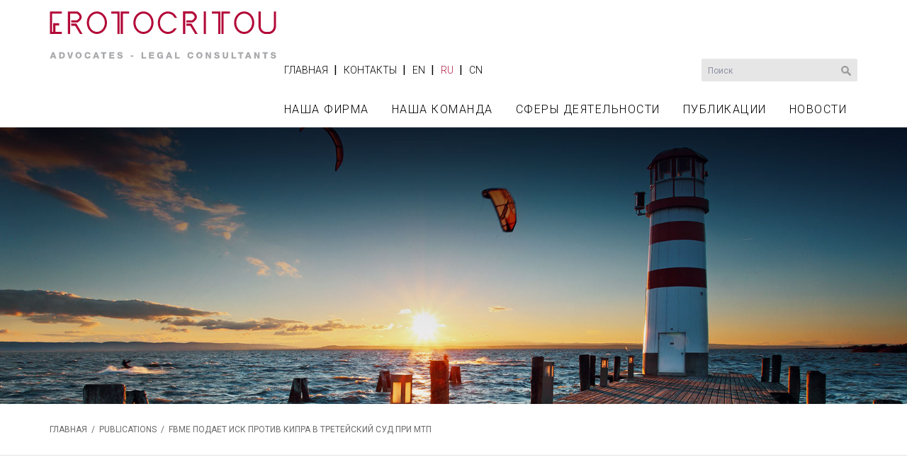

--- FILE ---
content_type: text/html; charset=UTF-8
request_url: https://www.erotocritou.com/ru/publications/fbme-%D0%BF%D0%BE%D0%B4%D0%B0%D0%B5%D1%82-%D0%B8%D1%81%D0%BA-%D0%BF%D1%80%D0%BE%D1%82%D0%B8%D0%B2-%D0%BA%D0%B8%D0%BF%D1%80%D0%B0-%D0%B2-%D1%82%D1%80%D0%B5%D1%82%D0%B5%D0%B9%D1%81%D0%BA%D0%B8%D0%B9-%D1%81%D1%83%D0%B4-%D0%BF%D1%80%D0%B8-%D0%BC%D1%82%D0%BF/ppp-301/31/
body_size: 5794
content:
<!DOCTYPE HTML>
<html>
<head>
<meta charset="utf-8" />
<meta http-equiv="X-UA-Compatible" content="IE=edge">
<meta name="viewport" content="width=device-width, initial-scale=1, maximum-scale=1">
<base href="/"><title>Publications, FBME подает иск против Кипра в Третейский суд при МТП , A.G. Erotocritou LLC</title>
<meta name="description" content="Publications, FBME подает иск против Кипра в Третейский суд при МТП , A.G. Erotocritou LLC" />
<meta name="keywords" content="Law, firm, cyprus" />
<meta name="author" content="BDigital Web Solutions" />
<meta name="copyright" content="Copyright © 2017, A.G. Erotocritou LLC" />
<link rel="canonical" href="https://www.erotocritou.com/ru/publications/fbme-подает-иск-против-кипра-в-третейский-суд-при-мтп/ppp-301/31/">

<meta property="og:site_name" content="A.G. Erotocritou LLC" />
<meta property="og:type" content="article" />
<meta property="og:image" content="https://www.erotocritou.com/assets/modules/ppp/publications/31/images/b_fotolia_80883229_subscription_monthly_m.jpg" /> 
<meta property="og:url" content="https://www.erotocritou.com/ru/publications/fbme-подает-иск-против-кипра-в-третейский-суд-при-мтп/ppp-301/31/" />
<meta property="og:title" content="FBME подает иск против Кипра в Третейский суд при МТП | A.G. Erotocritou LLC" />
<meta property="og:description" content="Publications, FBME подает иск против Кипра в Третейский суд при МТП , A.G. Erotocritou LLC" />
<link href="https://fonts.googleapis.com/css?family=Roboto:100,300,400,700&amp;subset=greek-ext" rel="stylesheet">
<link rel="stylesheet" type="text/css" href="includes/bootstrap/css/bootstrap.min.css?20170602">
<link rel="stylesheet" type="text/css" href="tools/owl-carousel/owl.carousel.css">
<link rel="stylesheet" type="text/css" href="tools/owl-carousel/owl.theme.css">
<link rel="stylesheet" type="text/css" href="tools/owl-carousel/owl.transitions.css">
<link rel="stylesheet" type="text/css" href="layout/style.css?20191213">
<link rel="stylesheet" type="text/css" href="layout/site.css?20210104">
<link rel="stylesheet" href="tools/fancyBox/css/jquery.fancybox.css">

<link rel="apple-touch-icon" sizes="180x180" href="/favicons/apple-touch-icon.png?v=2">
<link rel="icon" type="image/png" sizes="32x32" href="/favicons/favicon-32x32.png?v=2">
<link rel="icon" type="image/png" sizes="16x16" href="/favicons/favicon-16x16.png?v=2">
<link rel="manifest" href="/favicons/site.webmanifest?v=2">
<link rel="mask-icon" href="/favicons/safari-pinned-tab.svg?v=2" color="#b50235">
<link rel="shortcut icon" href="/favicons/favicon.ico?v=2">
<meta name="msapplication-TileColor" content="#ffffff">
<meta name="msapplication-config" content="/favicons/browserconfig.xml?v=2">
<meta name="theme-color" content="#ffffff">

<!-- HTML5 shim and Respond.js for IE8 support of HTML5 elements and media queries -->
<!--[if lt IE 9]>
  <script src="https://oss.maxcdn.com/html5shiv/3.7.2/html5shiv.min.js"></script>
  <script src="https://oss.maxcdn.com/respond/1.4.2/respond.min.js"></script>
<![endif]-->
<script type="text/javascript" src="includes/modernizr.js"></script>
<script type="text/javascript" src="includes/jquery.js?20170602"></script>
<script>
var curLang = 'ru';
</script>
<script type="text/javascript" src="includes/functions.js?20180517"></script>
<!-- Google Tag Manager -->
<script>(function(w,d,s,l,i){w[l]=w[l]||[];w[l].push({'gtm.start':
new Date().getTime(),event:'gtm.js'});var f=d.getElementsByTagName(s)[0],
j=d.createElement(s),dl=l!='dataLayer'?'&l='+l:'';j.async=true;j.src=
'https://www.googletagmanager.com/gtm.js?id='+i+dl;f.parentNode.insertBefore(j,f);
})(window,document,'script','dataLayer','GTM-WP6PK4V');</script>
<!-- End Google Tag Manager -->
</head>
<body>
<!-- Google Tag Manager (noscript) -->
<noscript><iframe src="https://www.googletagmanager.com/ns.html?id=GTM-WP6PK4V"
height="0" width="0" style="display:none;visibility:hidden"></iframe></noscript>
<!-- End Google Tag Manager (noscript) -->
<a name="top" id="top"></a>
<div id="OverallBlockBg"></div>
<div id="OverallBlock">
	<div class="block_cell">
    	<div class="block_body">
            <div id="OverallBlockBody">Loading...</div>
        </div>
    </div>
</div>
<header id="page_h" class="in-page">
	<div class="container">
    	<div class="r1 d_table">
        	<div class="d_col">
                                <a href="/ru/" title="A.G. Erotocritou LLC"><img src="layout/images/logo.svg" class="logo_img" alt="A.G. Erotocritou LLC" /></a>
                
                <div class="r-section">
                  <ul class="bm-menu hidden-xs clearfix">
                                            <li><a href="/ru/home" target="_self" title="ГЛАВНАЯ">ГЛАВНАЯ</a></li>
                      <li class="sep">|</li>
					                                              <li><a href="/ru/contact-us" target="_self" title="КОНТАКТЫ">КОНТАКТЫ</a></li>
                      <li class="sep">|</li>
                      				 </ul>
                 <ul class="bm-menu langs clearfix">	  
					  					                                              <li><a href="en/publications/fbme-takes-cyprus-to-icc-arbitration/ppp-301/31/" title="EN" >EN</a></li>
                                                                  <li class="sep">|</li>
                                            <li class="active"><a href="ru/publications/fbme-подает-иск-против-кипра-в-третейский-суд-при-мтп/ppp-301/31/" title="RU" >RU</a></li>
                                                                  <li class="sep">|</li>
                                            <li><a href="c1/publications/fbme-takes-cyprus-to-icc-arbitration/ppp-301/31/" title="CN" >CN</a></li>
                                                              </ul>
                  
				  <div class="search_box clearfix" id="search_block">
                    <div class="inner">
                      <form name="formSearchBox" method="post" action="javascript:goToSearch_Top(document.formSearchBox,'Y','ru');">
                        <input type="text" name="t_searchquery" size="50" id="t_searchquery" class="searchfield" placeholder="Поиск" />
                        <input type="button" class="search_btn" onClick="javascript:goToSearch_Top(document.formSearchBox,'Y','ru')" />
                        <input type="hidden" name="pageaction" value="search">
                      </form>
                    </div>
                  </div>  
                  <div class="clear"></div>
                  
                  <div class="mob_btns visible-xs-block visible-sm-block">
                    <button type="button" class="mob_btn m_search_btn border_r_4" id="search_btn">
                        &nbsp;
                    </button>
                    <button type="button" class="mob_btn mm_btn border_r_4" id="mm_btn">
                        <span class="sr-only">Toggle navigation</span> <span class="icon-bar"></span> <span class="icon-bar"></span> <span class="icon-bar"></span>
                    </button>
                  </div>

                  				  
                                    
                  
                  <nav class="main_menu clearfix" id="mm_block">
                    <ul class="L1">
                                                                                                                              <li class="sm_y"><a href="/ru/the-firm" title="НАША ФИРМА"   class="L1-a" >НАША ФИРМА</a>                                                <a class="mob_show_sb visible-xs-block visible-sm-block" data-level='2'><span class="glyphicon glyphicon-menu-down" aria-hidden="true"></span></a>
                        <ul class="L2">
                                                                                                              <li class="sm_exist"><a href="/ru/the-firm/firm-profile" title="Профиль фирмы"   class="L2-a" >ПРОФИЛЬ ФИРМЫ</a>                                                          </li>
                                                                                                                                           <li class="sm_exist"><a href="/ru/the-firm/awards-recognitions" title="Награды и признания"   class="L2-a" >НАГРАДЫ И ПРИЗНАНИЯ</a>                                                          </li>
                                                                                                                                           <li class="sm_exist"><a href="/ru/the-firm/careers" title="ВАКАНСИИ"   class="L2-a" >ВАКАНСИИ</a>                                                          </li>
                                                                                                                                           <li class="sm_exist"><a href="/ru/the-firm/pro-bono" title="ПРО БОНО"   class="L2-a" >ПРО БОНО</a>                                                          </li>
                                                                                </ul>
                                            </li>
                                                                                                                            <li class="sm_n"><a href="/ru/people/ppp-500/" title="НАША КОМАНДА"   class="L1-a" >НАША КОМАНДА</a>                                            </li>
                                                                                                                            <li class="sm_y"><a href="/ru/тренировочные-площадки/ppp-200/" title="Сферы деятельности"   class="L1-a" >СФЕРЫ ДЕЯТЕЛЬНОСТИ</a>                                                                        
                        <a class="mob_show_sb visible-xs-block visible-sm-block" data-level='2'><span class="glyphicon glyphicon-menu-down" aria-hidden="true"></span></a>
                        <ul class="L2">
                        	                            <li><a href="/ru/тренировочные-площадки/банковское-и-финансовое-право/ppp-201/2/" title="Банковское и финансовое право" target="_self"  class="L2-a" >БАНКОВСКОЕ И ФИНАНСОВОЕ ПРАВО</a></li>
                                                        <li><a href="/ru/тренировочные-площадки/корпоративное-право-и-m-a/ppp-201/3/" title="Корпоративное право и M & A" target="_self"  class="L2-a" >КОРПОРАТИВНОЕ ПРАВО И M & A</a></li>
                                                        <li><a href="/ru/тренировочные-площадки/защита-данных/ppp-201/4/" title="Защита данных" target="_self"  class="L2-a" >ЗАЩИТА ДАННЫХ</a></li>
                                                        <li><a href="/ru/тренировочные-площадки/судебные-тяжбы/ppp-201/1/" title="Судебные тяжбы" target="_self"  class="L2-a" >СУДЕБНЫЕ ТЯЖБЫ</a></li>
                                                        <li><a href="/ru/тренировочные-площадки/financial-services-and-products/ppp-201/10/" title=" Financial Services and Products" target="_self"  class="L2-a" > FINANCIAL SERVICES AND PRODUCTS</a></li>
                                                        <li><a href="/ru/тренировочные-площадки/миграционное-право-и-вопросы-гражданства/ppp-201/8/" title="Миграционное право и вопросы гражданства " target="_self"  class="L2-a" >МИГРАЦИОННОЕ ПРАВО И ВОПРОСЫ ГРАЖДАНСТВА </a></li>
                                                        <li><a href="/ru/тренировочные-площадки/intellectual-property/ppp-201/12/" title="Intellectual Property" target="_self"  class="L2-a" >INTELLECTUAL PROPERTY</a></li>
                                                        <li><a href="/ru/тренировочные-площадки/частные-клиенты/ppp-201/5/" title="Частные клиенты" target="_self"  class="L2-a" >ЧАСТНЫЕ КЛИЕНТЫ</a></li>
                                                        <li><a href="/ru/тренировочные-площадки/вопросы-недвижимого-имущества/ppp-201/6/" title="Вопросы недвижимого имущества" target="_self"  class="L2-a" >ВОПРОСЫ НЕДВИЖИМОГО ИМУЩЕСТВА</a></li>
                                                        <li><a href="/ru/тренировочные-площадки/реструктуризация-и-несостоятельность/ppp-201/9/" title="Реструктуризация и несостоятельность " target="_self"  class="L2-a" >РЕСТРУКТУРИЗАЦИЯ И НЕСОСТОЯТЕЛЬНОСТЬ </a></li>
                                                        <li><a href="/ru/тренировочные-площадки/судоходство-морское-право-и-морское-страхование/ppp-201/7/" title="Судоходство, морское право и морское страхование" target="_self"  class="L2-a" >СУДОХОДСТВО, МОРСКОЕ ПРАВО И МОРСКОЕ СТРАХОВАНИЕ</a></li>
                                                        <li><a href="/ru/тренировочные-площадки/technology-and-e-commerce/ppp-201/11/" title="Technology and E-Commerce" target="_self"  class="L2-a" >TECHNOLOGY AND E-COMMERCE</a></li>
                                                    </ul>
                        						                    </li>
                                                                                                                            <li class="sm_n"><a href="/ru/publications/ppp-300/" title="Публикации"   class="L1-a" >ПУБЛИКАЦИИ</a>                                            </li>
                                                                                                                            <li class="sm_n"><a href="/ru/news/ppp-100/" title="Новости "   class="L1-a" >НОВОСТИ </a>                                            </li>
                                                            </ul>
                    <ul class="L1 visible-xs-block">
                                                <li><a href="/ru/contact-us" target="_self" title="КОНТАКТЫ">КОНТАКТЫ</a></li>
                                                                        <li><a href="/ru/home" target="_self" title="ГЛАВНАЯ">ГЛАВНАЯ</a></li>
                                            </ul>
                  </nav>
                                  </div>
            </div>
        </div>
    </div>
</header>
<div id="topic" class="anim-blo anim-op">
		<img src="layout/topics/publications/topic.jpg?4" class="img-responsive" alt="topic">
</div>
<div class="bcrumb">
  <div class="container">
    <div class="bcrumb_bar"><a href="/ru/" class="h_btn">ГЛАВНАЯ</a> &nbsp;/&nbsp; <a href="/ru/publications/ppp-300/" title="Publications">PUBLICATIONS</a> &nbsp;/&nbsp; FBME ПОДАЕТ ИСК ПРОТИВ КИПРА В ТРЕТЕЙСКИЙ СУД ПРИ МТП     </div>
  </div>
</div><section class="arts-page arts-det">
  <div class="pheader anim-blo anim-push-t">
	<div class="container">
    	<h1 class="ptitle">Publications</h1>
    </div>  	
  </div>
  <div class="search-blo anim-blo anim-op">
	<div class="container relative">
      <strong class="fs_xl blo-head">Search Publications</strong>
            <form id="modSeachForm" data-baseurl="/ru/publications/ppp-300/">
        <div class="fbody row row-8">
            <div class="col-sm-5 col-lg-6 col-8">
                <input type="text" class="form-control sfield" name="kword" value="" placeholder="By Keyword or phrase" />
            </div>
            <div class="col-sm-5 col-lg-5 col-8 sm_mar_top_a">
                <select name="aopid" class="form-control sfield">
                    <option value="" selected="selected">By Areas of Practice</option>
                                                            <option value="2" >Банковское и финансовое право</option>
                                        <option value="3" >Корпоративное право и M & A</option>
                                        <option value="4" >Защита данных</option>
                                        <option value="1" >Судебные тяжбы</option>
                                        <option value="8" >Миграционное право и вопросы гражданства </option>
                                        <option value="5" >Частные клиенты</option>
                                        <option value="6" >Вопросы недвижимого имущества</option>
                                        <option value="9" >Реструктуризация и несостоятельность </option>
                                        <option value="7" >Судоходство, морское право и морское страхование</option>
                                                        </select>
            </div>
            <div class="col-sm-2 col-lg-1 col-8 sm_mar_top_a"><input type="submit" class="subbtn btn btn-a" value="Search" /></div>
        </div>
      </form>
    </div>
</div>  <div class="pad-mb">
  		<div class="container">
          <div class="row">
          	<div class="col-sm-8 col-lg-9 lg-padr-a">
			                <div class="det-photo">
                <img src="assets/modules/ppp/publications/31/images/b_fotolia_80883229_subscription_monthly_m.jpg" alt="FBME подает иск против Кипра в Третейский суд при МТП " class="img-responsive" />
              </div>
                            
              <time class="fs_s color-b bold" pubdate="2014-09-22">September 22, 2014</time>
              <h2 class="title fs_m color-a bold">FBME подает иск против Кипра в Третейский суд при МТП </h2>
              
                  
                                          <div class="aop-list mar-top-d fs_s w-link_b x-lh-a">
                  <small>Practice Area(s)</small>
                  <a href="/ru/тренировочные-площадки/судебные-тяжбы/ppp-201/1/" title="Судебные тяжбы" target="_self"  >Судебные тяжбы</a>              </div>
                            
                            
              <div class="share-box">
                  <strong></strong>
                  <div class="addthis_inline_share_toolbox"></div>
              </div>
            </div>
          	
                        <div class="col-sm-8 col-lg-3 md_mar_top_b">
            	
                <div class="latest-arts-blo">
                	
                    <h3 class="blo-title fs_xl light">Related Publications</h3>
                	<div class="items-list">
					                        <div class="item-box">
                          <time class="fs_s color-b bold" pubdate="2025-12-10">December 10, 2025</time>
          
                          <h2 class="title fs_m w-link bold"><a href="/ru/publications/lexology-panoramic-asset-recovery-2026/ppp-301/103/" title="Lexology Panoramic: Asset Recovery 2026" target="_self"  >Lexology Panoramic: Asset Recovery 2026</a></h2>
                                                                              <summary class="summary fs_s w-link x-lh-a">The Cyprus chapter of Lexology Panoramic: Asset Recovery 2026 was authored by A.G. Erotocritou LLC.</summary>
                                                </div>
                                            <div class="item-box">
                          <time class="fs_s color-b bold" pubdate="2025-11-28">November 28, 2025</time>
          
                          <h2 class="title fs_m w-link bold"><a href="/ru/publications/foreign-direct-investment-screening-in-cyprus-new-legal-framework/ppp-301/102/" title="Foreign Direct Investment Screening in Cyprus: New Legal Framework" target="_self"  >Foreign Direct Investment Screening in Cyprus: New Legal Framework</a></h2>
                                                                              <summary class="summary fs_s w-link x-lh-a">Cyprus has recently enacted the Foreign Direct Investment (FDI) Screening Law of 2025, which will come into force on 2 April 2026 (the “FDI Law”). </summary>
                                                </div>
                                            <div class="item-box">
                          <time class="fs_s color-b bold" pubdate="2025-10-02">October 02, 2025</time>
          
                          <h2 class="title fs_m w-link bold"><a href="/ru/publications/stamp-duty-on-commercial-agreements-in-cyprus/ppp-301/101/" title="Stamp Duty on Commercial Agreements in Cyprus" target="_self"  >Stamp Duty on Commercial Agreements in Cyprus</a></h2>
                                                                              <summary class="summary fs_s w-link x-lh-a">As part of commercial transactions in Cyprus, certain agreements must be stamped. Accordingly, it is importance for parties to understand when and why agreements need to be stamped.</summary>
                                                </div>
                                            <div class="item-box">
                          <time class="fs_s color-b bold" pubdate="2025-09-09">September 09, 2025</time>
          
                          <h2 class="title fs_m w-link bold"><a href="/ru/publications/cyprus-court-orders-the-return-of-a-game-s-bundle-id-with-over-100-million-active-users-to-its-developer/ppp-301/100/" title="Cyprus Court orders the return of a Game’s Bundle ID with over 100 million active users to its Developer" target="_self"  >Cyprus Court orders the return of a Game’s Bundle ID with over 100 million active users to its Developer</a></h2>
                                                                              <summary class="summary fs_s w-link x-lh-a">In a landmark judgment, the Cyprus Court ordered the Publisher of a Game to return its Bundle ID with over 100 million active users to its Developer, pending the determination of their dispute.</summary>
                                                </div>
                                            <div class="item-box">
                          <time class="fs_s color-b bold" pubdate="2025-04-07">April 07, 2025</time>
          
                          <h2 class="title fs_m w-link bold"><a href="/ru/publications/cdr-fraud-asset-tracing-recovery-2025/ppp-301/99/" title="CDR - Fraud, Asset Tracing & Recovery 2025" target="_self"  >CDR - Fraud, Asset Tracing & Recovery 2025</a></h2>
                                                                              <summary class="summary fs_s w-link x-lh-a">Our firm has authored the Cyprus chapter of CDR - Fraud, Asset Tracing &amp; Recovery 2025.
 </summary>
                                                </div>
                                          </div>
                    
                </div>
            
            </div>
                      </div>
        </div>
  </div>
  <div class="t_bottom_row">
  	<div class="container">
    	        <div class="t_backbtn"><a href="/ru/publications/ppp-300/" title="Back to Publications">Back to Publications</a></div>
    </div>
  </div>
</section>
<footer id="page_f">
  <div class="r1 pad-c hidden-xs"> 
    <div class="container">
	  <div class="bot-menu clearfix">
                                                                      <div class="col-block">
                                              <div class="item_box">
                      <strong class="L1"><a href="/ru/the-firm" title="НАША ФИРМА"   class="L1-a" >НАША ФИРМА</a></strong>
                                            <ul class="sup_list">
                                                    <li><a href="/ru/the-firm/firm-profile" title="Профиль фирмы"   class="L2-a" >Профиль фирмы</a></li>
                                                                              <li><a href="/ru/the-firm/awards-recognitions" title="Награды и признания"   class="L2-a" >Награды и признания</a></li>
                                                                              <li><a href="/ru/the-firm/careers" title="ВАКАНСИИ"   class="L2-a" >ВАКАНСИИ</a></li>
                                                                              <li><a href="/ru/the-firm/pro-bono" title="ПРО БОНО"   class="L2-a" >ПРО БОНО</a></li>
                                                                          </ul>
                                        </div>
                                            </div>
                                                                     <div class="col-block">
                                              <div class="item_box">
                      <strong class="L1"><a href="/ru/people/ppp-500/" title="НАША КОМАНДА"   class="L1-a" >НАША КОМАНДА</a></strong>
                                        </div>
                                                                          <div class="item_box">
                      <strong class="L1"><a href="/ru/тренировочные-площадки/ppp-200/" title="Сферы деятельности"   class="L1-a" >Сферы деятельности</a></strong>
                      					  <ul class="sup_list">
						                        <li><a href="/ru/тренировочные-площадки/банковское-и-финансовое-право/ppp-201/2/" title="Банковское и финансовое право" target="_self"  class="L2-a" >Банковское и финансовое право</a></li>
						                                                <li><a href="/ru/тренировочные-площадки/корпоративное-право-и-m-a/ppp-201/3/" title="Корпоративное право и M & A" target="_self"  class="L2-a" >Корпоративное право и M & A</a></li>
						                                                <li><a href="/ru/тренировочные-площадки/защита-данных/ppp-201/4/" title="Защита данных" target="_self"  class="L2-a" >Защита данных</a></li>
						                                                <li><a href="/ru/тренировочные-площадки/судебные-тяжбы/ppp-201/1/" title="Судебные тяжбы" target="_self"  class="L2-a" >Судебные тяжбы</a></li>
						                                                <li><a href="/ru/тренировочные-площадки/financial-services-and-products/ppp-201/10/" title=" Financial Services and Products" target="_self"  class="L2-a" > Financial Services and Products</a></li>
						                                                <li><a href="/ru/тренировочные-площадки/миграционное-право-и-вопросы-гражданства/ppp-201/8/" title="Миграционное право и вопросы гражданства " target="_self"  class="L2-a" >Миграционное право и вопросы гражданства </a></li>
						                                                <li><a href="/ru/тренировочные-площадки/intellectual-property/ppp-201/12/" title="Intellectual Property" target="_self"  class="L2-a" >Intellectual Property</a></li>
						                                                <li><a href="/ru/тренировочные-площадки/частные-клиенты/ppp-201/5/" title="Частные клиенты" target="_self"  class="L2-a" >Частные клиенты</a></li>
						                                                <li><a href="/ru/тренировочные-площадки/вопросы-недвижимого-имущества/ppp-201/6/" title="Вопросы недвижимого имущества" target="_self"  class="L2-a" >Вопросы недвижимого имущества</a></li>
						                                                <li><a href="/ru/тренировочные-площадки/реструктуризация-и-несостоятельность/ppp-201/9/" title="Реструктуризация и несостоятельность " target="_self"  class="L2-a" >Реструктуризация и несостоятельность </a></li>
						                                                <li><a href="/ru/тренировочные-площадки/судоходство-морское-право-и-морское-страхование/ppp-201/7/" title="Судоходство, морское право и морское страхование" target="_self"  class="L2-a" >Судоходство, морское право и морское страхование</a></li>
						                                                <li><a href="/ru/тренировочные-площадки/technology-and-e-commerce/ppp-201/11/" title="Technology and E-Commerce" target="_self"  class="L2-a" >Technology and E-Commerce</a></li>
						                                              </ul>
                                        </div>
                                            </div>
                                                                     <div class="col-block">
                                              <div class="item_box">
                      <strong class="L1"><a href="/ru/contact-us" title="Контакты"   class="L1-a" >Контакты</a></strong>
                                        </div>
                                                                          <div class="item_box">
                      <strong class="L1"><a href="/ru/publications/ppp-300/" title="Публикации"   class="L1-a" >Публикации</a></strong>
                                        </div>
                                                                          <div class="item_box">
                      <strong class="L1"><a href="/ru/news/ppp-100/" title="Новости "   class="L1-a" >Новости </a></strong>
                                        </div>
                                                                          <div class="item_box">
                      <strong class="L1"><a href="/ru/join-our-mailing-list" title="Присоединиться к нашему списку рассылки"   class="L1-a" >Присоединиться к нашему списку рассылки</a></strong>
                                        </div>
                                            </div>
                                                  </div>    
    </div>
  </div>
  <div class="r2 pad-a">
    <div class="container">
      <div class="row">
        <div class="col-sm-7 col-lg-4">
        	<strong class="label-a"></strong>
			<div class="ntl_sub">
  <form action="/ru/join-our-mailing-list" id="nltSubForm" method="post">
  <div class="input-f">
      <input type="email" name="email" placeholder="Email" class="email-f" />
      <button type="submit" class="btn sub_btn">Submit</button>
  </div>
  </form>
</div>        </div>
        <div class="col-sm-5 col-lg-3 sm_mar_top_e">
        	<div class="smedia">
              <strong class="label-a">Connect with us</strong>
              <div class="sm-btns">
                <a href="https://www.linkedin.com/company/a-g-erotocritou-llc/" target="_blank" class="in" title="linked in"></a>
                <a href="https://twitter.com/erotocritoulaw" target="_blank" class="tw" title="twitter"></a>
                <a href="https://www.facebook.com/erotocritoulaw/" target="_blank" class="fb" title="facebook"></a>
                <a href="https://www.instagram.com/erotocritou_law/" target="_blank" class="inst" title="instagram"></a>
              </div>
            </div>
        </div>
      	<div class="col-sm-12 col-lg-5 lg_mar_top_a">
          <div class="credits">
            <p>&copy; 2026 A.G. Erotocritou LLC</p>
            <p>
				<a href="/ru/complaints" target="_self" title="Претензии">Претензии</a>				 &nbsp;/&nbsp; <a href="/ru/terms-conditions" target="_self" title="Положения & Условия ">Положения & Условия </a>				 &nbsp;/&nbsp; <a href="/ru/privacy-policy" target="_self" title="Политика конфиденциальности ">Политика конфиденциальности </a>            </p>
            <p><a href="http://www.bdigital.com/" target="bdigital">Built by BDigital</a>, <a href="http://www.bdigital.com/" target="bdigital">Webstudio</a></p>
          </div>
        </div>
      </div>
    </div>
  </div>
</footer>

<script src="tools/owl-carousel/owl.carousel.min.js"></script>
<script src="includes/bootstrap/js/bootstrap.min.js"></script>
<script src="tools/fancyBox/js/jquery.mousewheel-3.0.6.pack.js"></script>
<script src="tools/fancyBox/js/jquery.fancybox.pack.js"></script>
<script src="includes/inits.js?20180517"></script>
<!-- AddThis Button BEGIN -->
<script type="text/javascript" src="//s7.addthis.com/js/300/addthis_widget.js#pubid=ra-5afeeca211d759c3"></script>
<!-- AddThis Button END -->
</body>
</html>


--- FILE ---
content_type: text/css
request_url: https://www.erotocritou.com/layout/style.css?20191213
body_size: 1063
content:

/* --- Styles for General Tags ----------------------------------------------------------------------- */
	body { background-color:#ffffff;}
	body, p, table, thead, tbody, tfoot, tr, td, th, span, ul, li, input, select, textarea { font-family: 'Roboto', sans-serif; font-weight:400; font-size:16px; line-height:1.2857; color:#000000; }
	
	.ed_body ul {
		margin: 10px 0 30px 0;      
		padding: 0;
	}
	.ed_body ul li {
		padding: 4px 0px 3px 20px;
		position:relative;
	}
	.ed_body ul li:after {
		content:" "; position:absolute; top:11px; left:0; width:6px; height:6px; border-radius:4px; background-color:#b11f44;
	}
	.ed_body ul:first-child { margin:0 0 25px 5px; }
	.ed_body ul:last-child { margin:10px 0 0 0; }
	
	.ed_body ol {
		color: #000000;
		margin: 10px 0 45px 25px;      
		padding: 0;
	}
	.ed_body ol > li {
		color: #000000;
		padding: 4px 0px 4px 5px;
		font-weight:400;
		display:list-item;
		list-style-type: inherit !important;
	}
	.ed_body ol > li > ul {
		margin: 10px 0 10px 30px !important;
	}

	.ed_body a:link,  .ed_body a:visited { color: #b11f44; text-decoration: none; }
	.ed_body a:active, .ed_body a:hover { color: #b11f44; text-decoration: underline; }

	textarea { padding:8px;}
	
	.bd_List { position: relative; border-bottom:1px solid #f1f1f1; margin-top:15px !important; }
	.bd_List:after { visibility: hidden; display: block; font-size: 0; content: " "; clear: both; height: 0; }
	.bd_List li { margin-bottom:1px; background-color:#f1f1f1; display:block; width:100%; float:left; padding:12px 15px 12px 25px !important; font-size:16px; line-height:1.1; }
	.bd_List li:after { top:0 !important; left:0; bottom:0; width:7px; height:auto !important; border-radius:0 !important; background-color:#b11f44; }
	.bd_List li:nth-child(even) { background-color:#ffffff;}
	.bd_List li:nth-child(even):after { background-color:#dad8d8; }
	
/* --- User Styles for Page ----------------------------------------------------------------------- */

	.bd_Title {
		color: #b11f44;
		font-size: 28px;
		text-decoration: none;
		margin-bottom:25px;
		font-weight:700;
	}
	
	.bd_SubTitle {
		color: #b11f44;
		font-size: 20px;
		text-decoration: none;
		font-weight:700;
	}
	
	.bd_Emphasis {
		font-weight: 700 !important;
	}

	.bd_Emphasis_2 {
		font-size:18px !important;
		font-weight: 700 !important;
	}

	.bd_Quote {
		font-style: italic;
	}
	
	.bd_Small {
		font-size: 12px;
	}	
	/*
	.bd_Table { width:100%; }
	.bd_Table td { padding:8px 4px 8px 15px;border-left:1px solid #47628e; font-size:18px; text-align:left;}
	.bd_Table td:first-child { padding-left:0;border-left:none;}
	.bd_Table tr { border-bottom:1px solid #47628e; }
	.bd_Table thead td { font-weight:600; }
	*/
	
	.inbody-img-l { 
		float:left; margin:0 20px 15px 0; max-width:60% !important;
    }
	.inbody-img-r { 
		float:right; margin:0 0 20px 15px; max-width:60% !important;
    }

	.bd_People_Quote { font-size: 28px; }
	.bd_People_Quote_dir { font-size: 16px; }

@media (min-width: 768px) {
	.bd_People_Quote { font-size: 32px; }
	
	.bd_List { border-bottom:none !important; }
	.bd_List li { width: calc(50% - 15px);  width: -webkit-calc(50% - 15px); width: -o-calc(100% - 15px); width: -moz-calc(100% - 15px); }
	/*reset to default*/
	.bd_List li:nth-child(even) { background-color:#f1f1f1; margin-left:15px;}
	.bd_List li:nth-child(even):after { background-color:#b11f44; }
 	.bd_List li:nth-child(odd) { margin-right:15px;}
   /*new values*/
	.bd_List li:nth-child(4n+3),
	.bd_List li:nth-child(4n+4) { border-bottom:1px solid #f1f1f1; background-color:#ffffff !important;}
	.bd_List li:nth-child(4n+3):after,
	.bd_List li:nth-child(4n+4):after { background-color:#dad8d8 !important; bottom:-1px; }

}

@media (min-width: 992px) {
	.bd_People_Quote { font-size: 36px; }
}

@media (max-width: 991px) {
	.inbody-img-l { max-width:40% !important; }
	.inbody-img-r { max-width:40% !important; }
}

@media (max-width: 767px) { 
}

@media (max-width: 480px) {
	.bd_Title { font-size:24px !important; }	
	.bd_SubTitle {font-size:18px !important; }

	.inbody-img-l { margin:0 auto 15px auto; max-width:100% !important; float:none; clear:both; }
	.inbody-img-r { margin:0 auto 15px auto; max-width:100% !important; float:none; clear:both; }
}


--- FILE ---
content_type: text/css
request_url: https://www.erotocritou.com/layout/site.css?20210104
body_size: 10900
content:
html { height:100%; }
body { width:100%; margin:0;padding:0; background-color:#ffffff; }
body, p, table, thead, tbody, tfoot, tr, td, th, span, ul, li, input, select, textarea, time, div, summary, address { font-family: 'Roboto', sans-serif; font-weight:400; font-size:16px; line-height:1.2857; color:#000000;}
table,td{border:none;}
img{border:none;}
p,form { padding:0; margin:0; }
section,article,aside,ul,li,figure,small,header,footer,nav,main { padding:0; margin:0; border:0; outline:0; display:block;}
ul,li { list-style:none; list-style-image:none; }
.table_collapse { border-collapse:collapse;padding:0; margin:0; border:0; }
.table_collapse td { padding:0; margin:0; }
a { cursor:pointer;}
a:link,  a:visited { font-family:inherit; color:inherit; font-size:inherit; line-height:inherit; font-weight:inherit; text-decoration: none; }
a:active, a:hover { text-decoration: none; }

.clear { clear: both; font-size:0; line-height:0; margin:0; padding:0; }
.clearfix:after { visibility: hidden; display: block; font-size: 0; content: " "; clear: both; height: 0; } /*to container of which  all the children are floating*/
* html .clearfix             { zoom: 1; } /* IE6 */
*:first-child+html .clearfix { zoom: 1; } /* IE7 */

hr { height:1px; border:0; background-color:#d5d5d5; margin:25px 0 25px 0; padding:0; clear:both; }
b, strong, .bold { font-weight:700; }
.sbold { font-weight:500;}
.xbold { font-weight:800;}
.mbold { font-weight:400;}
.light { font-weight:300; }
.xlight { font-weight:200; }
em { font-style:normal; }
em.italic { font-style: italic !important; }
small { font-size:12px; }
time { display:block;}
.relative { position:relative;}
.def_cursor { cursor:default !important; }
.block { display:block; }
.in-line-b { display:inline-block; }

/********* ***************/
#OverallBlockBg { display:none; position: fixed; width: 100%; height: 100%; background-color:#f1f1f1; z-index:100; filter: alpha(opacity=80); -moz-opacity: 0.8; opacity: 0.80; text-align:center; top:0; left:0; z-index:100 !important; }
#OverallBlock { display:none; position:fixed; left:0; right:0; bottom:0; top:0; width:100%; height:100%; z-index:101 !important; text-align:center; }
#OverallBlock .block_cell { display:table; width:100%; height:100%; text-align:center; }
#OverallBlock .block_body { display:table-cell; height:100%; vertical-align:middle; position:relative; text-align:center; }
#OverallBlock .block_body a#overallclose{ position:absolute; float:right; top:8px; right:8px; cursor:pointer; width:18px; height:17px; background:url(images/close_btn.png) no-repeat; text-indent:-9999px; display:none; }
#OverallBlock .block_body a#overallclose:hover{ text-decoration:none;}
#OverallBlockBody { width:30%; margin:0 auto; background-color:#fff; padding:25px; box-shadow: 4px 4px rgba(0,0,0,0.10);}

/* ------------------------------------------------------------ */
/* ------------------------ GENERAL ------------------------- */
/* ------------------------------------------------------------ */
.border_r_2 { border-radius:2px; -moz-border-radius:2px; -webkit-border-radius:2px; }
.border_r_4 { border-radius:4px !important; -moz-border-radius:4px !important; -webkit-border-radius:4px !important; }
.border_r_6 { border-radius:6px; -moz-border-radius:6px; -webkit-border-radius:6px; }
.border_r_8 { border-radius:8px; -moz-border-radius:8px; -webkit-border-radius:8px; }

/*.fm_b { font-family: 'Open Sans Condensed', sans-serif; }*/

h1,h2,h3,h4,h5,h6 { font-family: 'Roboto', sans-serif; margin:0; padding:0; line-height:1.2; }
.pheader { background-color:#f4f4f4; padding:25px 0; }
.ptitle { color:#b11f44; font-size:28px; font-weight:300; line-height:1; }

/*
.t-on-topic { position:absolute; top:0; left:0; right:0; text-align:center; }
.t-on-topic .ptitle { padding:15px 30px; background-color:rgba(0,0,0,0.6); z-index:2;  }
*/
.time-a { color:#8e8e8e; font-weight:700; }
.blabel { font-weight:300; display:block; margin-bottom:15px; }

.fs_xs { font-size:12px;}
.fs_s { font-size:14px;} 
.fs_mm { font-size:14px;}
.fs_mm_b { font-size:16px;}
.fs_m { font-size:16px;}
.fs_l { font-size:18px;}
.fs_xl { font-size:22px;}
.fs_xxl { font-size:26px;}
.fs_xxxl { font-size:28px;}

.d_table { display:table; height:100%; width:100%;}
.d_table .d_col { display:table-cell; vertical-align:middle; height:100%; width:100%; }
.item_center { margin:0 auto; } 
.pos_over { position:absolute; top:0; left:0; right:0; bottom:0; }

.centered { text-align:center !important; }
.centered img  { margin:0 auto; }

.ed_body { line-height:1.4814;  }
.ed_body p { margin:0 0 25px 0; line-height: inherit;}
.ed_body p:last-child { margin-bottom:0 !important; }
.ed_body img { max-width:100%; height:auto !important; display:block;}
.ed_body ul,
.ed_body li { line-height: inherit;}

.ed_sum p { margin:0 0 15px 0 !important; }
.ed_sum_b { line-height:1.375; }
.ed_sum_b p { margin:0 0 15px 0; line-height: inherit; font-size:inherit; }
.ed_sum_b p:last-child { margin-bottom:0 !important; }

.x-lh-a { line-height:1.5714;}
.x-lh-b { line-height:1.3759;}
.x-lh-c { line-height:1.8571;}

.all_inherit span,
.all_inherit p,
.all_inherit ul,
.all_inherit li,
.all_inherit em { font-weight:inherit; font-size: inherit !important; font-family:inherit; line-height: inherit !important; color:inherit !important; text-transform: inherit !important; }

.inherit_fz p,
.inherit_fz ul,
.inherit_fz em,
.inherit_fz li { font-size: inherit !important; }

.w-link a:link,  .w-link a:visited { color: #b11f44; text-decoration: none; }
.w-link a:active, .w-link a:hover { color: #b11f44; text-decoration: underline; }

.w-link_b a:link, .w-link_b a:visited { color: #b11f44; text-decoration: underline; }
.w-link_b a:active, .w-link_b a:hover { color: #d21343; text-decoration: underline; }

.link-a a:active, .link-a a:hover { color: #b11f44 !important; text-decoration: none; }
.link-b a:active, .link-b a:hover { text-decoration: underline; }
.link-c a:active, .link-c a:hover { color: #e81951 !important; text-decoration: none; }

.ed_parent { margin-bottom:35px; }

.mar-top-a { margin-top:10px;}
.mar-top-b { margin-top:15px;}
.mar-top-c { margin-top:20px;}
.mar-top-g { margin-top:25px; }
.mar-top-d { margin-top:30px; }
.mar-top-e { margin-top:35px; }
.mar-top-0 { margin-top:0 !important;}
.mar-top-30 { margin-top:30px !important; }

.mar-bot-a { margin-bottom:20px;}
.mar-bot-b { margin-bottom:15px;}
.mar-bot-d { margin-bottom:25px; }
.mar-bot-e { margin-bottom:35px;}
.mar-bot-f { margin-bottom:10px;}
.mar-bot-0 { margin-bottom:0 !important;}

.row-0 { margin-left:0 !important; margin-right:0 !important; }
.row-0 .col-0 { padding-left:0 !important; padding-right:0 !important;  }
.row-5 { margin-left:-5px !important; margin-right:-5px !important; }
.row-5 .col-5 { padding-left:5px !important; padding-right:5px !important;  }
.row-8 { margin-left:-8px !important; margin-right:-8px !important; }
.row-8 .col-8 { padding-left:8px !important; padding-right:8px !important;  }
.row-10 { margin-left:-10px !important; margin-right:-10px !important; }
.row-10 .col-10 { padding-left:10px !important; padding-right:10px !important;  }
.row-12 { margin-left:-12px !important; margin-right:-12px !important; }
.row-12 .col-12 { padding-left:12px !important; padding-right:12px !important;  }

.col-xs-2_4 { float:left; width:20%;}

.top-line { margin-top:30px; padding-top:30px; border-top:1px solid #d5d5d5; }
.bot-line { margin-bottom:30px; padding-bottom:30px; border-bottom:1px solid #d5d5d5;}

.pad-mb { padding:35px 0 40px 0; }
.pad-a { padding:30px 0; }
.pad-b { padding:20px 0; }
.pad-c { padding:40px 0; }

.pad-bot-a { padding-bottom:30px; }
.pad-bot-b { padding-bottom:20px; }

.color-a { color:#b11f44; }
.color-b { color:#a1a1a1; }
.color-c { color:#ffffff; }

.not-res { padding:15px; font-style:italic; }

/*static*/
.video-block { max-width:100%; }
.video-container { position:relative; padding-bottom:56.25%; /*reached by using the video's aspect ratio of 16*9, so 9 divided by 16 = 0.5625 or 56.25%*/
 height:0; overflow:hidden;}
.video-container iframe, .video-container object, .video-container embed { position:absolute; top:0; left:0; width:100%; height:100%; }

.gal-over-box { position:absolute; left:0; right:0; bottom:0; background:rgba(255,255,255,0.80); padding:10px; color:#000; }

.share_box.aright { float:right; clear:left; }
.share_box strong { color:#000; display:block; padding-bottom:5px; } 

#map-canvas { height:270px; }

.msgbox { display:none; margin-bottom:20px; padding:10px; font-size:14px; }
.success_box { background-color:#dff0d8; color:#3c763d; }
.error_box { background-color:#f2dede; color:#a94442; }

.effect-bg { position:relative; display:block; }
.effect-bg > img { position:relative; z-index:1; }
.effect-bg:after { transition:opacity 0.15s ease-out; content:" "; position:absolute; width:100%; height:100%; left:0; top:0; bottom:0; right:0; background-color:rgba(0,0,0,0.8); opacity:0; z-index:2;}
.effect-bg:hover:after { opacity:1; transition: opacity 0.3s ease-in; }

.effe-bg-link { position:relative; display:block; }
.effe-bg-link > img { position:relative; z-index:1; }
.effe-bg-link > a { transition:opacity 0.15s ease-out; content:" "; position:absolute; width:100%; height:100%; left:0; top:0; bottom:0; right:0; background-color:rgba(0,0,0,0.6); opacity:0; z-index:2;}
.effe-bg-link:hover > a { opacity:1; transition: opacity 0.3s ease-in; }

.box-shadow { -webkit-box-shadow: 1px 1px 0px 0px rgba(0,0,0,0.10); -moz-box-shadow: 1px 1px 0px 0px rgba(0,0,0,0.10); box-shadow: 1px 1px 0px 0px rgba(0,0,0,0.10); }
.box-shadow-b { -webkit-box-shadow: 3px 3px 0px 0px rgba(0,0,0,0.07); -moz-box-shadow: 3px 3px 0px 0px rgba(0,0,0,0.07); box-shadow: 3px 3px 0px 0px rgba(0,0,0,0.07); }

.t_bottom_row { background-color:#f4f4f4; padding:20px 0;}

.t_bot_line { margin-top:45px; padding-top:35px; border-top:1px solid #d5d5d5; }
.t_nav_block { text-align:center; }
.t_nav_block a { display:inline-block; vertical-align:top; color:#37373b; font-size:16px; font-weight:700;  }
.t_nav_block a.num { width:30px; line-height:30px; margin:0 1px; text-align:center; /* border-radius:14px; background-color:#ffffff; */}
.t_nav_block a.num:hover,
.t_nav_block a.num_sel { text-decoration:none; color:#b11f44 !important;}

.t_nav_block a.nav_btn { width:30px; height:30px; background-color:#d7d7d7; color:#000000;}
.t_nav_block a.nav_btn span {  color: inherit; font-size:18px; top:6px; }
.t_nav_block a.nav_btn:hover { color:#ffffff !important; background-color:#b11f44; }
.t_nav_block a.nav_btn.btn_next { margin-left: 10px;}
.t_nav_block a.nav_btn.btn_prev { margin-right: 10px;}
.t_nav_block a:link, .t_nav_block a:visited { color:#37373b;}
.t_nav_block a:hover, .t_nav_block a:active { color:#b11f44; text-decoration:none; }

.t_backbtn { font-size:16px; color:#848484; font-weight:700;}
.t_backbtn a:link, .t_backbtn a:visited { color:#848484;}
.t_backbtn a:hover, .t_backbtn a:active { color:#848484; text-decoration: underline; }

.t_over_descr { position:absolute; left:0; right:0; bottom:0; background:rgba(255,255,255,0.8); padding:10px; color:#000; }

/* FORMS */
.btn {cursor:pointer;}
.btn:focus {outline: 0;}

.btn-a,
.btn-a:link,
.btn-a:visited { background-color:#b11f44; color:#fff !important; border-radius:0; }
.btn-a:hover,
.btn-a:active { background-color:#d21343; color:#fff !important; text-decoration:none !important; }

.btn-b,
.btn-b:link,
.btn-b:visited { background-color:rgba(0,0,0,0.40); color:#fff !important; }
.btn-b:hover,
.btn-b:active { background-color:rgba(0,0,0,0.55); color:#fff !important; text-decoration:none !important; }

.btn-c,
.btn-c:link,
.btn-c:visited { background-color:rgba(255,255,255,0.40); color:#fff !important; }
.btn-c:hover,
.btn-c:active { background-color:rgba(255,255,255,0.55); color:#fff !important; text-decoration:none !important; }

.btn-md { padding:8px 25px; }
.btn-lg { padding:14px 25px; border-radius:0 !important; }
.btn-xlg { padding:18px 30px; border-radius:8px; }

.form_buttons { margin-top:20px; text-align:right; }
.form_btn { min-width:180px; float:right; margin:0 0 5px 5px; }

img.scode { float:left; margin-right:15px;}
.contact-page .form_bl { margin-top:20px; padding-top:20px; border-top:1px solid #e0ebf7; }
.contact-page .form-group { margin-bottom:0; }
.contact-page .form-control { margin-bottom:10px; }
.contact-page .head { margin-bottom:15px; font-size:14px; line-height:18px;}
.contact-page .g_map { height:300px; width:100%; }
.contact-page .g_map #gmap_canvas { height:300px;width:100%; }
.contact-page .contacts td { padding:0 15px 5px 0; vertical-align:top;  }
.contact-page  label { font-weight:400 !important; margin-bottom:2px; padding:4px 0 2px 0; font-size:14px; }

.form-control {  box-shadow: none; font-size:15px; height:36px; border:1px solid #cccccc; background-color:#fff;}
.f_msg { padding-bottom:10px;}
.sub_btns { margin-top:30px;}

/*
.grid-panel { position:relative; -webkit-perspective: 800px; perspective: 800px; }
.grid-panel .grid-front { -webkit-transform: rotateY(0deg); transform: rotateY(0deg); background:rgba(0,0,0,.15);}
.grid-panel .grid-back { -webkit-transform:rotateY(180deg);transform:rotateY(180deg); background:rgba(0,0,0,.75);}
.grid-panel:hover .grid-back {-webkit-transform:rotateY(0deg); transform:rotateY(0deg); }
.grid-panel:hover .grid-front { -webkit-transform: rotateY(-180deg); transform: rotateY(-180deg); }
.grid-panel .grid {
    position: absolute;
    z-index: 10;
    width: 100%;
    height: 100%;
    left: 0;
    top: 0;
    -webkit-backface-visibility: hidden;
    backface-visibility: hidden;
    -webkit-transition: -webkit-transform .35s ease-in-out;
    transition: -webkit-transform .35s ease-in-out;
    transition: transform .35s ease-in-out;
    transition: transform .35s ease-in-out,-webkit-transform .35s ease-in-out;
    padding: 20px;
    box-sizing: border-box;
    display: -webkit-box;
    display: -ms-flexbox;
    display: flex;
    -webkit-box-orient: vertical;
    -webkit-box-direction: normal;
    -ms-flex-direction: column;
    flex-direction: column;
}
*/

.d-flex { display:flex; display: -webkit-box; display: -webkit-flex; display: -ms-flexbox; display: -moz-box;}
.d-flex .flex-grow-a { -webkit-box-flex: 1; -moz-box-flex: 1; -ms-flex: 1; -webkit-flex: 1; flex: 1; }

/****************************************/
/************** SKELETON ****************/
.shadow-a {
	-webkit-box-shadow: 0px 0px 4px 0px rgba(0,0,0,0.2);
	-moz-box-shadow: 0px 0px 4px 0px rgba(0,0,0,0.2);
	box-shadow: 0px 0px 4px 0px rgba(0,0,0,0.2);
}

#page_h { position:relative; z-index:2; }
#page_h .r1 .d_col { height:120px; }
#page_h .logo_img { display:inline-block; width:230px; height:48.3px; margin-top:18px;   }
#page_h .r-section { float:right;}

#page_h.home-page { position:absolute; top:0; left:0; right:0; }

.bm-menu { float:left; margin-left:15px;}
.bm-menu li { float:left; line-height:32px; }
.bm-menu li.sep { width:22px; text-align:center;}
.bm-menu li a { display:block; font-weight:300; font-size:14px; color:#000000; }
.bm-menu li a:hover {color:#b11f44 !important; text-decoration:none; }
.bm-menu li.active a { color:#b11f44;}
.bm-menu.langs { margin-left:0; }

.home-page .bm-menu li,
.home-page .bm-menu li a { color:#ffffff; }

#page_f .r1 { background-color:#232323; }
#page_f .r2 { background-color:#171717; border-top:1px solid #2c2c2c;  }
#page_f .r2 .label-a { color:#b11f44; font-weight:300; font-size:24px; display:block; margin-bottom:10px; }
#page_f .credits p { padding:6px 0; color:#606060; font-weight:bold; text-align:left; font-size:14px; }
#page_f .credits a:active, #page_f .credits a:hover { color:#606060; text-decoration:underline; }

.smedia { text-align:left; }
.smedia a { display:inline-block; margin-right:8px; width:35px; height:35px; background-position:center center; background-repeat:no-repeat; background-size: cover; vertical-align:top; text-indent:-9999px  }
.smedia a.fb { background-image:url(images/fb_btn.svg);}
.smedia a.tw { background-image:url(images/tw_btn.svg);}
.smedia a.in { background-image:url(images/in_btn.svg);}
.smedia a.inst { background-image:url(images/inst_btn.png);}
.smedia a:hover { text-decoration:none; }

.mob_btns { float:right; margin-top:15px; text-align:center; }
.mob_btn { margin-left:12px; position:relative; float:left; border:none; background-color:#232323; padding: 9px 10px; }
.mob_btn .icon-bar { display: block; background-color: #fff !important; width: 22px; height: 2px; border-radius: 1px;}
.mob_btn .icon-bar + .icon-bar { margin-top: 4px; }
.mob_btn:focus { outline:none; }
.mob_btn:hover { background-color:#b11f44;}
.m_search_btn { width:42px; height:32px !important; position:relative;}
.m_search_btn:after { content:" "; position:absolute; top:5px; left:10px;  background:url(images/search_btn_s.svg) no-repeat center center; background-size:contain; width:22px; height:22px;}

.search_box { display:none; /*height:48px; background-color:#d4ba3a; margin-left:10px;*/ }
.search_box .inner { height:36px; background-color:#fff; border:1px solid #dddddd; border-radius:4px; }
.search_box .searchfield { margin:2px 0 0 4px; float:left; color:#5b5b5b; width:80%; height:30px; font-size:14px; padding-left:5px;}
.search_box .searchfield::-webkit-input-placeholder {  color:#8f92a6; font-size:12px;}
.search_box .search_btn { margin:6px 5px 0 0; float:right; width:26px; height:22px; background:url(images/search_btn.svg) no-repeat center center; background-size:contain; }
/*.search_box .search_btn:hover { background-image:url(images/search_over_btn.svg);}*/
.search_box input { border:none; }
.search_box input:focus { outline:none;}

.dsk-search-btn { margin-left:10px; position:relative; top:-6px; display:none; width:30px; height:28px; float:left; background:url(images/search_blog_btn.svg) no-repeat center center;  }

.bcrumb { padding:25px 0; background-color:#ffffff; border-bottom:1px solid #e2e2e2; margin-bottom:9px; }
.bcrumb_bar { color:#6a6a6a; text-align:left; line-height:1; letter-spacing:1.2; font-size:12px; }
.bcrumb_bar a:active, .bcrumb_bar a:hover { color:#000000; text-decoration: underline; }
.bcrumb_bar span.selected { color:#000000; line-height:inherit; font-size:inherit; font-weight:inherit; }
.bcrumb.no-topic { border-top:1px solid #e2e2e2; }

.main-body { z-index:1; position:relative;}
.mpage-pad { padding:30px 0; }

.bottom-logo { margin-top:26px; height:60px; text-align:right; } 
.bottom-logo:after { content:" "; display:inline-block; width:60px; height:60px; background:url(images/logo_grey.svg) no-repeat center center; background-size:contain; } 
#topic { position:relative; margin:0 auto; /*overflow:hidden; background-position:center center; background-size:cover; background-repeat:no-repeat; position:relative; height:237px;*/ }

.share-box { margin-top:35px; padding-top:25px; border-top:1px solid #e2e2e2;}
.share-box strong { display:block; margin-bottom:4px; color:#505050; }

.ntl_sub { max-width:100%; overflow:hidden;}
.ntl_sub .input-f { width:100%; display:inline-block;}
.ntl_sub .email-f { margin:0; float:left; background-color:#ffffff; color:#000000; width:78%; height:43px; font-size:14px; padding-left:15px;border-radius:2px;}
.ntl_sub .email-f::-webkit-input-placeholder {  color:#707070; font-style:italic; font-size:12px; }
.ntl_sub .sub_btn { margin-left:2px; float:right; width:20%; height:44px; background:#b11f44; color:#ffffff; border-radius:2px; }
.ntl_sub .sub_btn:hover { background-color:#d21343;}
.ntl_sub input { border:none; }
.ntl_sub input:focus { outline:none;}

.bot-menu .col-block { float:left; }
.bot-menu .item_box .L1 { color:#ffffff; font-size:14px; font-weight:700; display:block; padding-bottom:4px;}
.bot-menu .item_box ul.sup_list li { color:#ffffff; padding:4px 0; position:relative; font-size:14px;  font-weight:700;}
.bot-menu .item_box a:hover, .bot-menu .item_box a:active { color:#b11f44; text-decoration: none; }

/************************************/
/**************HOME PAGE************/

.hm-blo-pad { padding:50px 0 60px 0; max-width:100%; overflow:hidden; }
.hm-blo-title { font-size:38px; position:relative; font-weight:100; display:inline-block; color:#b11f44; line-height:1; }
.hm-blo-title.wlink > a { display:inline-block; position:relative; }
.hm-blo-title.wlink > a:before { content:" "; width:1px; background-color:#b11f44; position:absolute; top:2px; bottom:0; right:45px;}
.hm-blo-title.wlink > a:after { content:" "; cursor:pointer; display:inline-block; width:25px; height:25px; background:url(images/plus_red.svg) no-repeat center center; background-size:contain; margin-left:45px; }
.hm-blo-title.wlink > a:hover:after { background-image:url(images/plus_over_all.svg) !important; }
.hm-blo-title.wlink > a:hover:before { background-color:#e81951 !important; }

.BlockFA_02 { position:relative; width:100%; z-index:1; overflow:hidden; }
.BlockFA_02 .slide { height:500px; max-height:1065px !important; background-position:center center; background-size:cover; background-repeat:no-repeat;}
.BlockFA_02 .main-link { display:block; position:absolute; top:0; left:0; right:0; bottom:0; }
/*relative to slogan*/
.BlockFA_02 .anim-slide { opacity:0; /*transition:all ease-in-out 1s;*/ position:relative; }
.BlockFA_02 .animated { opacity:1; transition:all ease-in-out 0.7s;}
.BlockFA_02 .anim-1 { top:80px; }
.BlockFA_02 .anim-1.animated { top:0;}
.BlockFA_02 .anim-2 { top:80px; }
.BlockFA_02 .anim-2.animated { top:0;}
.BlockFA_02 .slide .topic-bg { position:absolute; top:0; left:0; bottom:0; right:0;/* background-color:rgba(23,26,45,0.6);*/}
.BlockFA_02 .slide .topic-descr { position:absolute; top:0; left:0; bottom:0; right:0;}
.BlockFA_02 .slide .topic-descr .d_col { vertical-align:bottom; text-align:left; }
.BlockFA_02 .topic-txt { background:rgba(0,0,0,0.4); display:block; padding:8%; }
.BlockFA_02 .topic-txt h2 { font-size:48px; color:#b11f44; font-weight:700; line-height:1;}
.BlockFA_02 .topic-txt .descr { margin-top:20px; color:#ffffff; font-size:16px; }
/*
.BlockFA_02 .topic-txt hr { height:2px; background-color:#00572d; }
.BlockFA_02 .morebtn { text-align:center; padding:0 15px; display:inline-block; background-color:#000; color:#fff; min-width:160px; height:45px; line-height:45px; font-size:18px; font-weight:400;}
.BlockFA_02 .morebtn:hover { background-color:#00572d; text-decoration:none; }
*/

.fa_03 .item-bg { background-position:center center; background-repeat:no-repeat; background-size:cover;}
.fa_03 .info-box { padding:40px 15px; }
.fa_03 .ed_body { color:#636363; }

.links-03 { position:relative; background:url(images/areas_img.jpg) no-repeat center center; background-size:cover; min-height:400px; }
.links-03 .blo-bg { position:absolute; top:0; bottom:0; width:100%; }
.links-03 .blo-bg.bg-a { background-color:rgba(0,0,0,0.85); left:0;}
.links-03 .blo-bg.bg-b { background-color:rgba(0,0,0,0.75); right:0; }
.links-03 .par-box { margin-top:40px; }
.links-03 .par-box:first-child { margin-top:0; }
.links-03 .hm-blo-title { color:#ffffff; }
.links-03 .item-box { position:relative; }
.links-03 .info-box { padding-left:75px; }
.links-03 .item-box .icon { position:absolute; left:0; top:0; width:45px; height:45px; }
.links-03 .info-box .title { color:#ffffff; }
.links-03 .info-box .summary { color:#d5d5d5; }

.if-04 { background-color:#ffffff; }
.if-04 .hm-blo-head { text-align:center;}
.if-04 .items-list { margin-left:-10px; margin-right:-10px; margin-top:45px;  }
.if-04 .items-list .par-box { padding:0 10px; }
.if-04 .info-box { border-left:1px solid #bebebe; padding-left:15px; margin-left:12px; text-align:left; } 
.if-04 time { color:#505050; }
.if-04 .title { margin-top:20px; padding-bottom:20px;} 
.if-04 .teaser { max-height:60px; } 
.if-04 .summary { font-size:14px; }

.if-02 { background-color:#232323; }
.if-02 .img-col { position:relative; }
.if-02 .img-col .img-link { display:block; position:absolute; left:0; top:0; right:0; bottom:0; }
.if-02 .img-col .teaser { display:block; }
.if-02 .info-box { padding:30px 15px 100px 15px; max-width:600px; }
.if-02 .hm-blo-title { color:#ffffff; line-height:1; margin-bottom:35px; }
.if-02 .hm-blo-title.wlink > a:before {  background-color:#ffffff;}
.if-02 .hm-blo-title.wlink > a:after { background-image:url(images/plus_white.svg); }
.if-02 .title { margin-top:15px; }
.if-02 .summary { margin-top:20px; color:#ffffff; }
.if-02 .more-btn .btn { min-width:180px; border-radius:4px;  }

.links-02 { background-color:#ffffff; }
.links-02 .hm-blo-head { text-align:center;}
.links-02 .items-list { margin-left:-7px; margin-right:-7px; margin-top:45px;  }
.links-02 .items-list .par-box { padding:0 7px; }
.links-02 .item-box { max-width:200px; margin:0 auto; background-color:#ffffff; border:1px solid #d2d2d2; padding:5px; }

.vid-item {
    position: absolute;
    top: 50%;
    left: 50%;
    min-width: 100%;
    min-height: 100%;
    width: auto;
    height: auto;
    transform: translate(-50%, -50%);
}

/************************************/
/**************TOOLS****************/
.sitemap .l1_box { margin-bottom:40px;}
.sitemap .l1_box h2 { margin-bottom: 12px; }
.sitemap .l2_box { margin:0; padding:0;}
.sitemap .l2_box > li { padding: 5px 0; position:relative; font-size:16px;}
/*.sitemap .l2_box > li:after { position:absolute; left:0; top:12px; content:" "; width:4px; height:4px; background-color:#62c6c3; border-radius:3px;}*/
.sitemap .l3_box { margin:8px 0 5px 25px; }
.sitemap .l3_box > li { padding: 4px 0 4px 30px; font-size:14px; /*background:url(images/sm_l3_bullet.png) no-repeat 0 10px;*/ }
.sitemap a:hover, .sitemap a:active { text-decoration:none; color:#b11f44; }
.sitemap h2 a:hover, .sitemap h2 a:active {text-decoration: underline;}

.search-page .top-row { background-color:#424242; padding:35px 0; }
.search-page .search_block { height:44px; background-color:#fff; border:1px solid #cecece;}
.search-page .search_block .searchfield { margin-top:2px; float:left; color:#000; width:75%; height:36px; padding-left:10px; background-color:transparent; }
.search-page .search_block .searchfield::-webkit-input-placeholder { color:#000; }
.search-page .search_block .search_btn { float:right; width:30px; height:26px; background:url(images/search_btn.svg) no-repeat center center; background-size: contain; text-indent:-9999px; margin:8px 10px 0 0; }
/*.search-page .search_block .search_btn:hover { background-image:url(images/search_on_btn.png);}*/
.search-page .search_block input { border:none; }
.search-page .search_block input:focus { outline:none;}
.search-page .results { font-size:14px; line-height:18px; text-align:left; color:#ffffff;}
.search-page .results em { font-size:inherit; font-weight:700; color:#ffffff; }
.search-page .list-item { margin-top:30px; padding-top:30px; border-top:1px solid #d5d5d5; }
.search-page .list-item:first-child { margin-top:0; padding-top:0; border-top:none; }
.search-page .summary {  margin-top:10px; line-height:1.4285; }

/****************************************/
/**************TEMPLATES****************/
.btns_row .dbox { float:left; margin-right:20px; border-right:1px solid #d5d5d5; padding-right:25px; height:50px; position:relative; }
.btns_row .dbox:last-child { border-right:none; padding-right:0; margin-right:0; }
.btns_row .dbox .boxbtn { display:block; padding-left:50px; font-weight:300; color:#b11f44; }
.btns_row .dbox .boxbtn:hover { text-decoration:underline;}
.btns_row .dbox .boxbtn:after { content:" "; width:36px; height:36px; position:absolute; left:0; top:50%; margin-top:-18px; background-position:center center; background-repeat:no-repeat; background-size:cover; }
.btns_row .dbox .boxbtn.btn_1:after { background-image:url(images/download_icon.svg); }
.btns_row .dbox .boxbtn.btn_2:after { background-image:url(images/enquire_icon.svg); }

.down_btn { color:#000; vertical-align: top !important; font-weight:bold; }
.down_btn img { margin-right:15px; width:42px; height:42px; }
.down_btn a:active, .down_btn a:hover { color:#ed1c24; text-decoration:none; }

/*.stand-list .item { margin-top:40px; }*/
.stand-list .item:nth-of-type(1) { margin-top:0; padding-top:0; border-top:none; }
.stand-list .show-img { display:block; }
.stand-list .hide-img { display:none; }

/****************************************/
/************** MODULE ****************/
.label-a { display:block; color:#000000; font-size:16px; }

.emp-blo { margin-top:40px; }
.emp-blo .blo-head { padding:30px 20px 30px 30px; font-weight:700; color:#ffffff; background-color:#b11f44; }
.emp-blo .blo-body { padding: 25px 20px 35px 30px; background-color:#f2f2f3; border-bottom:4px solid #b11f44; }
.emp-blo .blo-body li { padding: 4px 0px 8px 20px; }

.down-box { font-weight:700; color:#fff; line-height:1;}
.down-box .down-btn { display:inline-block; vertical-align:top; position:relative; padding:16px 25px 16px 65px;  background-color:#b11f44; }
.down-box .down-btn:hover { text-decoration:none; background-color:#9c7c3b; }
.down-box .down-btn:after { content:" "; position:absolute; left:24px; top:-2px; height:36px; width:26px; background:url(images/downalod_btn.svg) no-repeat center center; background-size: contain; }

.boxnav .nav-btn {  background-color:#d6d6d6; padding:18px 15px; color:#333334; font-size:20px; font-weight:300; line-height:1;  }
.boxnav .nav-btn > a { display:inline-block; position:relative;  }
.boxnav .btn-next { text-align:right; }
.boxnav .nav-btn > a:hover { text-decoration:underline; }
.boxnav .nav-btn.btn-next > a { padding-right:25px; }
.boxnav .nav-btn.btn-prev > a { padding-left:25px; }
.boxnav .nav-btn > a:after { content:" "; position:absolute; top:-2px; width: 0; height: 0; border-style: solid; }
.boxnav .nav-btn.btn-next > a:after { border-width: 12px 0 12px 12px; border-color: transparent transparent transparent #ffffff; right:0; }
.boxnav .nav-btn.btn-prev > a:after { border-width: 12px 12px 12px 0; border-color: transparent #ffffff transparent transparent; left:0; }

.areas-list .par-box { margin-top:30px; }
.areas-list .par-box:first-child { margin-top:0; }
.areas-list .item-box { max-width:380px; margin:0 auto; position:relative; text-align:center; }
.areas-list .item-box .boxlink { display:block; position:absolute; left:0; top:0; right:0; bottom:0; z-index:2; }
.areas-list .item-box .item-body { position:absolute; top:0; left:0; right:0; bottom:0; height:100%; vertical-align:top; padding:20% 20px 15px 20px; transition:all ease-out 0.3s;}
.areas-list .item-box .item-body .d_col { vertical-align:top; }
.areas-list .title { color:#ffffff; margin-top:15px; position:relative; transition: all ease-out 0.3s;}
.areas-list .summary { color:#ffffff; font-size:14px; margin-top:20px; text-align:center; }
.areas-list .item-box .item-body .icon-box { width:80px; height:80px; margin:0 auto; text-align:center; }
.areas-list .item-box .item-body .icon-box .d_col { vertical-align:middle !important; }
.areas-list .item-box .item-body .icon-box .icon { width:60px; height:60px; margin:0 auto; transition:all ease-out 0.3s;  }
.areas-list .item-box:hover .item-body .icon-box .icon { width:80px; height:80px; transition:all ease-in 0.3s;  }
.areas-list .item-box:hover .item-body { background:rgba(0,0,0,0.4); transition:all ease-in 0.3s; }
.areas-list .item-box:hover .title { color:#b11f44; margin-top:10px; transition: all ease-in 0.3s; }

.areas-det .ptitle { position:relative; padding-left:50px; }
.areas-det .head-icon { position:absolute; left:0; top:50%; margin-top:-18px; width:36px; height:36px; }

.ext-blo .blo-head { background-color:#b11f44; padding:20px 20px; line-height:1; font-weight:700; color:#ffffff;}
.ext-blo .blo-body { margin-top:25px; }
.ext-blo .more-btn { margin-top:20px;}

.peo_blo .blo-body .par-box { margin-top:30px; }
.peo_blo .blo-body .par-box:first-child { margin-top:0; }
.peo_blo .position { padding-top:3px; font-size:16px;}
.peo_blo .email-btn { padding-top:15px;}

.art_blo .item-box { border-radius:4px; margin-bottom:2px; padding:16px 15px;}
.art_blo .item-box:nth-child(odd) { background-color:#efeff4; }
.art_blo .title { font-size:14px;}
.art_blo time { padding-top:6px; font-size:14px; }

.people-list .par-box { margin-top:45px; }
.people-list .par-box:first-child { margin-top:0 !important; }
.people-list .subtitle { padding-top:2px; color:#545454; font-weight:400; }
.people-list .email-btn { padding-top:15px; word-break:break-all; }
.people-list .photo { max-width:350px; margin:0 auto; text-align:center; }
.people-list .photo .teaser { display: inline-block; vertical-align:top; }
.people-list .apo-list { margin-top:15px; font-size:14px; }

.people-det .rside-blo { max-width:350px; margin:0 auto; }
.people-det .down-vcard .btn { font-size:18px; display:block; width:100%; margin-top:12px; border-radius:4px; position:relative; padding:10px; text-align:left;  }
.people-det .down-vcard .btn:before { content:" "; display:inline-block; vertical-align:middle; width:44px; height:32px; margin-right:14px; background:url(images/vcard_icon.svg) no-repeat center center; background-size:cover; }
.people-det .subtitle { padding-top:4px; color:#545454; }
.people-det .email-btn { padding-top:20px; }
.people-det .top-line { margin-top:25px !important; padding-top:25px !important; }
.people-det .label-a { margin-bottom:20px; }
.people-det .aop-list { border-bottom:1px solid #ededed;}
.people-det .aop-list li { font-weight:700; padding:10px 15px; margin-top:5px; }
.people-det .aop-list li:nth-child(odd) { background-color:#ededed; }
.people-det .aop-list li:first-child { margin-top:0; }

.arts-page .aop-list { color:#b11f44; }
.arts-page .aop-list small { font-weight:700; display:block; padding-bottom:2px; font-size:14px; color:#000;  }

.arts-list .par-box { margin-top:45px; }
.arts-list .par-box:first-child { margin-top:0 !important; }
.arts-list .photo { margin-bottom:20px; max-width:380px; }
.arts-list .summary { margin-top:15px; }
.arts-list .title { margin-top:15px; }
.arts-list .aop-list { margin-top:30px; }

.arts-det .title { margin-top:20px; }
.arts-det .art-body { margin-top:25px; }
.arts-det .det-photo { margin-bottom:25px; max-width:990px; }
.arts-det .down-btn { display:inline-block; border-radius:4px; }
.arts-det .down-btn { position:relative; padding:10px 20px 10px 15px; display:inline-block; }
.arts-det .down-btn:before { content:" "; background:url(images/download_icon.svg) no-repeat center center; background-size:cover; width:20px; height:30px; display:inline-block; vertical-align:middle; margin-right:15px; }

.search-blo { background-color:#424242; padding:25px 20px 35px 20px;  }
.search-blo .blo-head { display:block; color:#ffffff; }
.search-blo .form-control { height:46px; border-color:#ffffff; }
.search-blo .subbtn { height:46px; display:block; width:100%; font-size:16px; font-weight:300; border-radius:6px;  }
.search-blo .showall { display:block; margin-top:10px; color:#ffffff; }
.search-blo .showall:hover { text-decoration:underline; }
.search-blo .fbody { margin-top:15px; }

.latest-arts-blo .blo-title { margin-bottom:30px; padding-bottom:25px; border-bottom:1px solid #dfdfdf;}
.latest-arts-blo .item-box { margin-top:25px; padding-top:25px; border-top:1px solid #dfdfdf; }
.latest-arts-blo .item-box:first-child { margin-top:0; padding-top:0; border-top:none; }
.latest-arts-blo time { margin-bottom:20px; }
.latest-arts-blo .title { font-size:16px; }
.latest-arts-blo summary { margin-top:10px; font-size:14px; }

.rel-blo { padding:40px 0; }
.rel-blo .blo-title { text-align:center; margin-bottom:40px; font-weight:300; font-size:22px; }
.rel-blo .items-list { margin-left:-10px; margin-right:-10px; }
.rel-blo .items-list .par-box { padding:0 10px; }

.rel-pubs { background-color:#b11f44; }
.rel-pubs .blo-title { color:#ffffff;  }
.rel-pubs .owl-wrapper,
.rel-pubs .items-list .owl-item,
.rel-pubs .items-list .par-box { display:flex !important;  }
.rel-pubs .items-list .par-box { flex-grow: 1; }
.rel-pubs .item-box { flex-grow: 1; background-color:#8f1337; border-radius:4px; padding:40px 15px; text-align:center; }
.rel-pubs .info-box { border-left:1px solid #ffffff; padding-left:15px; margin-left:12px; text-align:left; } 
.rel-pubs .title { margin-top:20px; padding-bottom:20px;} 
.rel-pubs .teaser { max-height:60px; } 

.rel-people { background-color:#f4f4f4; }
.rel-people .blo-title { margin-bottom:28px !important; }
.rel-people .owl-wrapper,
.rel-people .items-list .owl-item,
.rel-people .items-list .par-box { display:flex !important; }
.rel-people .items-list .par-box { flex-grow: 1; padding-top:12px; padding-bottom:12px; width:100%;  }
.rel-people .item-box { position:relative; flex-grow: 1; background-color:#ffffff; border-radius:4px; padding:40px 15px; text-align:center; transition:all ease-out 0.2s; }
.rel-people .item-box:hover { transition:all ease-in 0.2s; -webkit-box-shadow: 0px 0px 12px 0px rgba(0,0,0,0.15);
-moz-box-shadow: 0px 0px 12px 0px rgba(0,0,0,0.15);
box-shadow: 0px 0px 12px 0px rgba(0,0,0,0.15); }
.rel-people .item-box .over-link { display:block; z-index:2; position:absolute; left:0; top:0; right:0; bottom:0; }
.rel-people .subtitle { padding-top:2px; color:#545454; font-weight:400; }
.rel-people .email-btn { padding-top:15px; word-break:break-all; }
.rel-people .apo-list { margin-top:15px; font-size:14px; }

.rel-news { background-color:#ffffff; }
.rel-news .photo { margin-bottom:20px; max-width:380px; }
.rel-news .summary { margin-top:15px; }
.rel-news .title { margin-top:15px; }

.latest-news .summary { margin-top:20px; }
.latest-news .title { margin-top:20px; }
.latest-news .more-btn .btn { min-width:150px; border-radius:4px;  }

/****************************************/
/**************ANIMATION ****************/
/* use anim-blo with one of them */

.anim_btn { transition: all 100ms ease-in-out; -webkit-transition: all 100ms ease-in-out; }

.anim-op { visibility:visible; opacity:0; transition:opacity 1s ease-in;}
.anim-op.animated { opacity:1; }

.anim-text { visibility: visible; opacity:0; transition: opacity 1.2s ease-in;}
.anim-text.animated { opacity:1; }

.anim-push-r { visibility: visible; position:relative; left:30px; opacity:0; transition: all 1s ease-in-out;}
.anim-push-r.animated { opacity:1; left:0; }

.anim-push-l { visibility: visible; position:relative; right:30px; opacity:0; transition: all 1s ease-in-out;}
.anim-push-l.animated { opacity:1; right:0; }

.anim-push-r-b { visibility: visible; position:relative; left:150px; opacity:0; transition: all 1s ease-in-out;}
.anim-push-r-b.animated { opacity:1; left:0; }

.anim-push-t {
	position: relative;
	-webkit-transition: all 1s ease-in-out;
	-moz-transition: all 1s ease-in-out;
	-ms-transition: all 1s ease-in-out;
	-o-transition: all 1s ease-in-out;
	transition: all 1s ease-in-out;
	-moz-transform: translateY(20px);
	-webkit-transform: translateY(20px);
	-o-transform: translateY(20px);
	-ms-transform: translateY(20px);
	transform: translateY(20px);
	visibility: visible;
	opacity: 0;
}

.anim-push-t.animated {
	-moz-transform: translateY(0px);
	-webkit-transform: translateY(0px);
	-o-transform: translateY(0px);
	-ms-transform: translateY(0px);
	transform: translateY(0px);
	visibility: visible;
	opacity: 1;
}


@media (min-width: 481px) {
}
@media (min-width: 768px) {
	.sm-flex { display:flex; display: -webkit-box; display: -webkit-flex; display: -ms-flexbox; display: -moz-box;}
	.sm-flex .sm-flex-grow { -webkit-box-flex: 1; -moz-box-flex: 1; -ms-flex: 1; -webkit-flex: 1; flex: 1; }
	
	.col-sm-2_4 { float:left; width:20%; }

	.clear-r-pad { padding-right:0 !important; }
	.clear-l-pad { padding-left:0 !important; }

	.r-pad-a { padding-right:5px !important; }
	.l-pad-a { padding-left:5px !important; }

	.clear-p-r { padding-right:0 !important;}
	.clear-p-l { padding-left:0 !important;}

	.sm-list-2 .list-item:nth-child(2n+1) { clear:left;}
	.sm-list-3 .list-item:nth-child(3n+1) { clear:left;}
	.sm-al-right { text-align:right; }
	
	.fs_s { font-size:14px;} 
	.fs_mm { font-size:16px;}
	.fs_m { font-size:18px;}
	.fs_l { font-size:20px;}
	.fs_xl { font-size:24px;}
	.fs_xxl { font-size:28px;}
	.fs_xxxl { font-size:32px;}

	.mar-top-d { margin-top:35px; }
	
	.BlockFA_02 .slide { height:650px;}
	.BlockFA_02 .topic-txt h2 { font-size: 2.2em;/*50px;*/ }
	.BlockFA_02 .topic-txt .descr {font-size:18px;}

	.ptitle { font-size:30px; }
    .sm_float_r { float:right; }
	
	.pubs-list .item-box { padding:30px; }

	.search-blo { padding:35px 35px 45px 35px; position: relative; }
	.search-blo .showall { position:absolute; top:0; right:15px; }

	.hm-blo-pad { padding:70px 0; }

	.smedia { padding-left:30px;}

	.bot-menu .col-block { width:33.333%; padding-left:25px;  }
	.bot-menu .col-block:first-child { padding-left:0; }
	.bot-menu .item_box { margin-top:15px; padding-top:15px; border-top:1px solid #464646; }
	.bot-menu .item_box:first-child { margin-top:0; }
	.bot-menu .item_box:last-child { padding-bottom:15px; border-bottom:1px solid #464646;}
	.bot-menu .item_box ul.sup_list li { padding: 5px 0 5px 20px; }
	.bot-menu .item_box ul.sup_list li:after { content:" "; width:4px; height:4px; position:absolute; left:0; top:11px; border-radius:2px; background-color:#ffffff;}

	.areas-list .par-box:nth-of-type(2n+1) { clear:left; }
	.areas-list .par-box:nth-of-type(-n+2) { margin-top:0 !important; }

	.areas-det .ptitle { padding-left:55px; }
	.areas-det .head-icon { margin-top:-20px; width:40px; height:40px; }

	.t_bottom_row { padding:25px 0;}

	.arts-list .par-box { margin-top:55px; }
	.arts-list .par-box:nth-of-type(2n+1) { clear:left; }
	.arts-list .par-box:nth-of-type(-n+2) { margin-top:0 !important; }

	.rel-blo .blo-title { margin-bottom:50px; font-size:24px; }

	.hm-blo-title { font-size:48px;}
	.hm-blo-title.wlink > a:before { top:5px;}

	.BlockFA_02 .slide { background-image:none !important; }

	.fa_03 .item-h { min-height:400px; }
	.fa_03 .info-box { padding:40px; }

	.links-03 .par-box { margin-top:50px; }

	.if-04 .items-list,
	.links-02 .items-list { margin-top:60px;  }

	.if-02 .hm-blo-title { margin-bottom:45px; }
	.if-02 .img-col { min-height:300px; background-position:center center; background-repeat:no-repeat; background-size:cover; }
	.if-02 .img-col .teaser { display:none; }
	.if-02 .info-box { padding:30px 15px 130px 20px; }

	.links-02 { position:relative; }
	.links-02 .container { z-index:2; position:relative;  }
	.links-02:before { content:" "; position:absolute; left:0; bottom:0; right:0; background-color:#f0f0f0; height:220px; z-index:1;}
} 

@media (min-width: 992px) {
	/*body, p, table, thead, tbody, tfoot, tr, td, th, span, ul, li, input, select, textarea, time, div, summary { font-size:16px; }*/
	.t_over_descr { padding:15px; }
	
	.col-md-2_4 { width:20%; }
	
	.md_row_a { margin-left:-20px !important; margin-right:-20px !important; }
	.md_row_a .md_col_a { padding-left:20px !important; padding-right:20px !important; }

	/*.ed_body p { margin:0 0 30px 0; }*/
	.ed_parent { margin-bottom:45px; }
	
	.fs_xxl { font-size:30px;}
	.fs_xxxl { font-size:36px;}

	.mar-top-g { margin-top:30px; }
	.mar-top-e { margin-top:45px; }
	
	.mar-bot-d { margin-bottom:30px; }
	.mar-bot-e { margin-bottom:45px; }

	.xpad-r { padding-right:30px;}

	.top-line { margin-top:40px; padding-top:40px; }
	.bot-line { margin-bottom:40px; padding-bottom:40px;}

	.pad-mb { padding:40px 0 50px 0; }
	.pad-a { padding:40px 0; }
	.pad-b { padding:30px 0; }
	.pad-c { padding:50px 0; }

	.pad-bot-a { padding-bottom:40px;}

	.gal-over-box { padding:15px 20px; }
	.search-page .results { padding-top:10px; }

	.t_bot_line { margin-top:45px; }
	
	.dsk-search-btn { display:block; margin-left:15px; }
	
	.search_box { float:right; display:block !important; width:220px; margin-left:50px;}
	.search_box .inner { height:32px; border-radius:2px; background-color:#e6e6e6; border:none; }
	.search_box .searchfield { margin:1px 0 0 4px; height:30px; background-color:transparent; }
	.search_box .search_btn { margin:10px 9px 0 0; width:15px; height:14px; }
	.home-page .search_box .inner {background-color:rgba(255,255,255,0.4);}
	.home-page .search_box .searchfield { color:#ffffff; }
	.home-page .search_box .searchfield::-webkit-input-placeholder { color:#ffffff; }
	.home-page .search_box .search_btn { background-image:url(images/search_white_btn.svg); }
	
	.main_menu { float:right; margin-top:20px; display:block !important; }
	.main_menu ul li { position:relative; }
	.main_menu ul.L1 > li { float:left; vertical-align:top; margin-left:2px; }
	.main_menu ul.L1 > li:first-child { margin-left:0; }
	.main_menu ul.L1 > li > a { letter-spacing:1.5px; display:block; line-height:40px; padding:0 15px; font-size:16px; color:#000000; transition: 0.2s all; font-weight:300; }
	.main_menu ul.L1 > li > a:after { content:" "; position:absolute; left:15px; right:15px; bottom:-2px; height:2px; background-color: transparent; transition:all ease-out 0.3s;  }
	.main_menu ul.L1 > li.sm_n:hover > a.L1-a,
	.main_menu ul.L1 > li.sm_n > a.L1-a:hover,
	.main_menu ul.L1 > li.sm_n.active > a.L1-a { color:#b11f44; }
	.main_menu ul.L1 > li.sm_n:hover > a.L1-a:after,
	.main_menu ul.L1 > li.sm_n > a.L1-a:hover:after,
	.main_menu ul.L1 > li.active > a.L1-a:after { background-color:#b11f44; bottom:0; }
	
	.main_menu ul.L1 > li.sm_y:hover > a,
	.main_menu ul.L1 > li.sm_y > a:hover { background-color:#f1f1f1; color:#b11f44; }
	.main_menu ul.L1 > li.sm_y:hover > a:after,
	.main_menu ul.L1 > li.sm_y > a:hover:after { display:none;}
	
	.main_menu ul.L2 { position:absolute; border-top:1px solid #ffffff; top:40px; left:0; min-width:280px; background-color:#f1f1f1; display:none; padding:12px 0; }
	/*.main_menu ul.L1 > li:last-child ul.L2 { left:auto; right:0;}*/
	.main_menu ul.L2 > li { text-align:left;}
	.main_menu ul.L2 > li a {font-size:14px; display:block; padding:12px 15px; background-color:#f1f1f1; color:#b11f44; font-weight:300; }
	.main_menu ul.L2 > li.active > a,
	.main_menu ul.L2 > li a:hover { color:#b11f44; background-color:#e5e5e5;}
	.main_menu ul.L1 > li.sm_y:hover > ul.L2 { display:block; }
	/*
	.main_menu ul.L3 { position:absolute; top:0; left:100%; border-left:1px solid transparent; min-width:250px; display:none;}
	.main_menu ul.L3 > li { background-color:#164689; }
	.main_menu ul.L3 > li.active a,
	.main_menu ul.L3 > li a:hover { color:#fff; background-color:#2e5995;}
	.main_menu ul.L2 > li.sm_y:hover > ul.L3 { display:block; }
	*/

	.home-page .main_menu ul.L1 > li > a { color:#ffffff; }
	.home-page .main_menu ul.L1 > li.sm_y > a:hover { background-color:#ffffff; }
	.home-page .main_menu ul.L2 { border-top:1px solid #000000; background-color:#ffffff; }
	.home-page ul.L2 > li a { background-color:#ffffff; }
	
	/*
	#scroll-menu .dlogo { position:absolute; top:-56px; left:0; opacity:0; width:auto; height:100px; transition:all ease-out 0.1s; }
	#scroll-menu.scroll-nav-down { height:106px; position:fixed; top:0; left:0; right:0; width: 100%; z-index:800; transition: height 0.2s ease-in; background-color: #000;}
	#scroll-menu.scroll-nav-down .main_menu { margin-top:0; }
	#scroll-menu.scroll-nav-down .main_menu ul { margin-top: 35px; }
	#scroll-menu.scroll-nav-down .main_menu ul.L1 > li { line-height:35px; }
	#scroll-menu.scroll-nav-down .main_menu ul.L1 > li > a { height:35px; font-weight:500; font-size:15px !important; }
	#scroll-menu.scroll-nav-down .dlogo { top:3px; opacity:1; transition:all ease-in 0.2s; }
	#scroll-menu.scroll-nav-down .main_menu ul.L2 { margin-top: 0; }
	*/
	
	/*.stand-list .item { margin-top:50px; }*/


	.smedia { text-align:left; }
	#page_f .credits { text-align:left; }

	.pheader { padding:28px 0; }
	.ptitle { font-size:36px;}

	#page_h .r1 .d_col { height:140px; }

	.areas-list .par-box:nth-of-type(2n+1) { clear:none; }
	.areas-list .par-box:nth-of-type(3n+1) { clear:left; }
	.areas-list .par-box:nth-of-type(-n+3) { margin-top:0 !important; }

	.people-list .items-list { margin-left:-20px !important; margin-right:-20px !important; }
	.people-list .par-box { margin-top:55px; padding-left:20px !important; padding-right:20px !important; position:relative; }
	.people-list .par-box:nth-child(odd):after { content:" "; position:absolute; right:0; width:1px; background-color:#cfcfcf; top:0; bottom:0;}
	.people-list .par-box:nth-child(even):after { content:" "; position:absolute; left:-1px; width:1px; background-color:#cfcfcf; top:0; bottom:0;}
	.people-list .par-box:nth-of-type(2n+1) { clear:left; }
	.people-list .par-box:nth-of-type(-n+2) { margin-top:0 !important; }

	.arts-list .par-box:nth-of-type(2n+1) { clear:none; }
	.arts-list .par-box:nth-of-type(3n+1) { clear:left; }
	.arts-list .par-box:nth-of-type(-n+3) { margin-top:0 !important; }
	
	.rel-blo { padding:50px 0; }

	.links-03 .blo-bg { width:50%; }
	.links-03 .par-box:nth-of-type(2n+1) { clear:left; }
	.links-03 .par-box:nth-of-type(-n+2) { margin-top:0 !important; }
	.links-03 .par-box:nth-of-type(odd) { text-align:right; }
	.links-03 .hm-blo-title { padding-right:85px; }
	.links-03 .item-box { margin:0 25px; }
	.links-03 .par-box:nth-of-type(odd) .item-box .icon { left:auto; right:0; }
	.links-03 .par-box:nth-of-type(odd) .info-box { padding-left:0; padding-right:75px; }

}

@media (min-width: 1200px) {
	.main_menu ul.L1 > li > a { padding:0 15px;}

	/*body, p, table, thead, tbody, tfoot, tr, td, th, span, ul, li, input, select, textarea, time, div { font-size:18px; }*/
	.lg_row_a { margin-left:-25px !important; margin-right:-25px !important; }
	.lg_row_a .lg_col_a { padding-left:25px !important; padding-right:25px !important; }

	.lg_row_b { margin-left:-20px !important; margin-right:-20px !important; }
	.lg_row_b .lg_col_b { padding-left:20px !important; padding-right:20px !important; }
	
	.lg-padr-a { padding-right:45px; }
	
	.pad-bot-a { padding-bottom:50px;}
	.pad-mb { padding:50px 0 60px 0; }

	.BlockFA_02 .slide { height:850px;}
	.BlockFA_02 .topic-txt h2 { font-size: 3em; /*60px;*/ }

	.bcrumb { padding:30px 0; }

	.btn-lg { min-width:225px; }

	#page_h .r1 .d_col { height:180px; }
	#page_h .logo_img { width:320px; height:67px; margin-top:11px;  }

	.smedia { padding-left:40px;}

	.bot-menu .item_box .L1,
	.bot-menu .item_box ul.sup_list li { font-size:16px; }

	.fa_03 .item-h { min-height:550px; }
	.fa_03 .info-box { padding:40px 60px; }

	.if-04 .items-list,
	.links-02 .items-list { margin-top:80px;  }

	.if-02 .info-box { padding:45px 15px 130px 45px; }
}

@media (min-width: 1400px) {

	.in-main { padding-bottom:40px;}
	
	/*.video-block { max-width:80%; }*/

	.mar-top-e { margin-top:50px; }
	.mar-bot-e { margin-bottom:50px; }
	.xpad-r { padding-right:60px;}

	.BlockFA_02 .slide { height:1065px;}

	.people-list .par-box { margin-top:60px; }

	.areas-det .boxnav { margin-top:80px; }
	
	.bot-menu .col-block { padding-left:40px;  }

	.lg-padr-a { padding-right:70px; }

	.links-03 { padding:90px 0 !important;}
	.links-03 .hm-blo-title { font-size:60px;  }
	


	.links-03 .item-box { margin:0 40px; }

	.links-02 { padding-bottom:70px !important; position:relative; }
	.links-02:before { height:220px;}
	
}

@media (min-width: 1600px) {
	.container { width:1230px; } 

	.in-main { padding-bottom:55px;}
	
	.lg-row-a { margin-left:-35px !important; margin-right:-35px !important; }
	.lg-row-a .lg-col-a { padding-left:35px !important; padding-right:35px !important;  }

	/*.top-line { margin-top:50px; padding-top:50px; }*/

	.BlockFA_02 .topic-txt h2 { font-size:3.5em; /*72px;*/ }

	.links-03 { padding:115px 0 !important;}
	.links-02:before { height:230px;}
}

/*small devices*/
@media (max-width: 1199px) {
  .lg_mar_top_a { margin-top:30px;}
  .lg_mar_top_c { margin-top:15px;}
}

@media (max-width: 991px) { 

  .md_centered { text-align:center !important; }
  .md_centered img  { margin:0 auto; }

  .search_box { margin:0; position:absolute; top:120px; left:0; right:0; background-color:#232323; padding:15px;}
  .search_box .inner { height:40px; }
  .search_box .search_btn { height:32px; margin:2px 8px 0 0; }

  .main_menu .mob_show_sb { position:absolute; right:0; top:0; bottom:0; height:47px; padding:0 15px; background-color:#b11f44 !important; text-align:center; display:block; color:#fff !important; border:none !important; }
  .main_menu .mob_show_sb span { color:inherit !important; top:15px;}
  .main_menu .mob_show_sb:hover { background-color:#d21343 !important; color:#ffffff !important;}

  .main_menu { display:none; position:absolute; top:120px; left:0; right:0;  z-index:100; }
  .main_menu ul > li a { padding:15px 15px; line-height:1; color:#fff; display:block; font-size:16px !important; font-weight:300; }
  .main_menu ul li.sm_y { position:relative; }
  .main_menu ul.L1 > li > a { /*color:#a0a0a0;*/ display:block; border-top:1px solid #2e2e2e; background-color:#171717; }
  .main_menu ul.L1 > li.active > a,
  .main_menu ul.L1 > li > a:hover { color:#ffffff; background-color:#0e0e0e;}
  /*
  .main_menu ul.L2 > li > .mob_show_sb { background-color:#1f1a17 !important;  }
  .main_menu ul.L2 > li > .mob_show_sb:hover { background-color:#000 !important; }
  */
  .main_menu ul.L2 { display:none;}
  .main_menu ul.L2 .mob_show_sb  { top:1px; height:46px; bottom:0;}
  .main_menu ul.L2 > li a.L2-a { border-top:1px solid #454545; color:#ffffff; padding-left:40px; font-size:14px !important; background-color:#232323 !important;}
  .main_menu ul.L2 > li.active > a.L2-a {color:#ffffff !important; background-color:#1d1d1d !important;}
  .main_menu ul.L2 > li a.L2-a:hover { color:#ffffff !important; background-color:#1d1d1d !important;}
  /*1.main_menu ul.L2 > li:first-child a.L2-a { border-top:none;}*/
  .main_menu ul.L2 > li:first-child .mob_show_sb  { top:0;}
 
  /*
  .main_menu ul.L3 { display:none}
  .main_menu ul.L3 > li a {color:#fff; border-top:1px solid #5e7fae;  padding-left:65px; font-size:12px !important; background-color:#2e5995 !important;}
  .main_menu ul.L3 > li.active a { background-color:#3f69a4 !important;}
  .main_menu ul.L3 > li a:hover { color:#fff !important; background-color:#3f69a4 !important;}
  .main_menu ul.L3 > li:first-child a.L3-a { border-top:none;}
  */
 
  .main_menu ul.L1 > li.active > ul.L2 { display:block; }
  .main_menu ul.L2 > li.active > ul.L3 { display:block; }
 
  .schroll-logo { display:none; }

  .md_mar_top_a { margin-top:20px;}
  .md_mar_top_b { margin-top:30px;}
  .md_mar_top_c { margin-top:15px;}
  .md_mar_top_e { margin-top:25px;}
  
  .md_sep_line { padding-top:40px; margin-top:40px; border-top:1px solid #d5d5d5;  }
  
  /*.news-block:last-of-type { padding-bottom:0; margin-bottom:0; border-bottom:none; }*/
  .bot_menu .col-block { border-left:none; min-height:40px; width:100%; padding:0 15px;}
  .bot_menu .col-block:last-child { border-right:none; }
}

@media (max-width: 767px) { 

  .sm_mar_top_a { margin-top:10px;}
  .sm_mar_top_c { margin-top:15px;}
  .sm_mar_top_d { margin-top:20px;}
  .sm_mar_top_e { margin-top:30px;}
  .sm_mar_top_f { margin-top:25px;}
  
  .sm_sep_line { padding-top:30px; margin-top:30px; border-top:1px solid #dedede;  }
  .news-block:last-child { margin-bottom:0; border-bottom:none; }

  .btns_row .dbox { width:100%; margin-right:0; border-right: none; padding-right:0; height:50px; }

  .smedia a { margin-left:5px;}

  .main-row .mcol.mcol-l { width:100%; clear:right; }
  .main-row .mcol.mcol-r { width:100%; clear:left;}
  .md-mar-top { margin-top:30px;}
  
  /*.BlockFA_02 .slide .topic-bg { background-color:rgba(23,26,45,0.5) !important;}*/

  .emp-blo .blo-head { padding:25px 15px 25px 20px; }
  .emp-blo .blo-body { padding:20px 15px 25px 20px; }
  
  .boxnav .sep_line { border-top:1px solid #ffffff;  }

  .ntl_sub .email-f { width:69%;}
  .ntl_sub .sub_btn { width:30%; }

  .bot-menu .col-block { width:100%; margin-bottom:25px; /*border-bottom:1px solid #474747; padding-bottom:20px;*/ }
  .bot-menu .col-block:last-child { margin-bottom:0; border-bottom:none; padding-bottom:0; }
  .bot-menu .item_box { margin-bottom:20px; }
  .bot-menu .item_box:last-child { margin-bottom:0; }
  .bot-menu .item_box .L1 { line-height:1; padding-bottom:2px;}
  .bot-menu .item_box .L1 > .L1-a { display:block; border-radius:4px; padding:8px 10px; background-color:#464646; }
  .bot-menu .item_box .L1 > .L1-a:hover { background-color:#b11f44; text-decoration:none; }
  .bot-menu .item_box ul.sup_list li { padding: 1px 0;  }
  .bot-menu .item_box ul.sup_list .L2-a { display:block; border-radius:4px; padding:8px 10px; background-color:#464646; }
  .bot-menu .item_box ul.sup_list .L2-a:hover { background-color:#b11f44; text-decoration:none; }

  .if-02 .img-col { background-image:none !important; }
}

.vidible-xxs { display:none !important; }

@media (max-width: 480px) {

  .xs_mar_top_a { margin-top:20px;}
  .xs_mar_top_c { margin-top:25px;}
  
  .xxs-full { width:100%; clear:both; }
  .hidden-xxs { display:none !important; }
  .vidible-xxs { display:block !important; }
  
  .fs-mob { font-size:14px;}

  .hblo-dumb-row { display:none; }

  /*remove bullets from editor*/
  /*
  .ed_body ul li { padding: 6px 0px 6px 0 !important; }
  .ed_body ul li:after { display:none; }
  */

  .BlockFA_02 .topic-txt h2 { font-size: 2em; /*40px;*/ }

  .pubs-list .item-box { padding:20px 15px; }

  #page_h .logo_img { width:170px; height:36px; margin-top:15px; }
  .bm-menu { float:right; }
  .mob_btns { margin-top:5px; }

  .people-list .info-box { margin-top:15px; text-align:center;}
  .people-det .down-vcard .btn { font-size:16px; }
  .people-det .down-vcard .btn:before { width:38px; height:28px; }

  .links-03 .info-box .summary { font-size:14px;}
  .links-03 .hm-blo-title { display:block; text-align:center; padding-bottom:10px; }

  .hm-blo-title { font-size:36px; }
  .hm-blo-title.wlink > a:before { right:38px;}
  .hm-blo-title.wlink > a:after { margin-left:30px; }
  
  .if-04 .hm-blo-title { font-size:30px !important;  }
}

.hidden-xxxs { display:block;}

@media (max-width: 320px) {
  .xxxs-full { width:100%; clear:both; }
  .hidden-xxxs { display:none !important;}

  .hm-blo-title.wlink > a:before { display:none; }
  .hm-blo-title.wlink > a:after { display:none; }
}

@media print {
  a[href]:after {
    content: none !important;
  }
}

--- FILE ---
content_type: application/javascript
request_url: https://www.erotocritou.com/includes/inits.js?20180517
body_size: 1930
content:
$(document).ready(function(){
  //////////////////////////////////////////
  /* 
  $owl_gallery = $("#owl-gallery");
  $owl_gallery.owlCarousel({
	  autoPlay : false,
	  stopOnHover : true,
	  navigation:true,
	  paginationSpeed : 1000,
	  goToFirstSpeed : 2000,
	  singleItem : true,
	  autoHeight : true,
	  transitionStyle:"fade",
	  pagination:true,
  });
  */

  var fa02sshow = $("#owl-fa02sshow");
  fa02sshow.owlCarousel({
	  autoPlay : 4000,
	  stopOnHover : true,
	  navigation:true,
	  paginationSpeed : 1000,
	  goToFirstSpeed : 2000,
	  singleItem : true,
	  autoHeight : true,
	  transitionStyle:"fade",
	  pagination:false,
	  afterMove : function(elem){
		fa02sshow.find(".topic-txt").removeClass("animated");
		var $curSlide = $("#fa02_slide_"+this.currentItem);
		$curSlide.find(".topic-txt").addClass("animated");
	  }
  });

  //rel publications
  $("#owl-blo-a").owlCarousel({
      itemsCustom : [
        [0, 1],
        [768, 2],
        [1200, 3],
     ],
	  autoPlay : false,
	  navigation:true,
	  pagination:true
  });

  //rel people
  $("#owl-blo-b").owlCarousel({
      itemsCustom : [
        [0, 1],
        [768, 2],
        [1200, 3],
     ],
	  autoPlay : false,
	  navigation:true,
	  pagination:true
  });  

  //rel news
  $("#owl-blo-c").owlCarousel({
      itemsCustom : [
        [0, 1],
        [768, 2],
        [1200, 3],
     ],
	  autoPlay : false,
	  navigation:true,
	  pagination:true
  });  

  //latest news
  $("#owl-blo-d").owlCarousel({
	  autoPlay : false,
	  stopOnHover : true,
	  navigation:true,
	  paginationSpeed : 1000,
	  goToFirstSpeed : 2000,
	  singleItem : true,
	  autoHeight : true,
	  pagination:true,
  });

  //home publications
  $("#hm-owl-blo-a").owlCarousel({
      itemsCustom : [
        [0, 1],
        [768, 2],
        [1200, 3],
     ],
	  autoPlay : false,
	  navigation:true,
	  pagination:true
  });

  $("#owl-if02").owlCarousel({
	  autoPlay : false,
	  stopOnHover : true,
	  navigation:true,
	  paginationSpeed : 1000,
	  goToFirstSpeed : 2000,
	  singleItem : true,
	  autoHeight : true,
	  transitionStyle:"fade",
	  pagination:true,
  });

  $("#owl-link03").owlCarousel({
      itemsCustom : [
        [0, 2],
        [481, 3],
        [768, 4],
        [992, 4],
        [1200, 4]
     ],
	  autoPlay : false,
	  navigation:true,
	  pagination:true
  });
  
  //////////////////////////////

  $(".fancybox").fancybox({ helpers: { title: { type : 'inside' }, buttons	: {} } });
  
  var $m_mmenu = $("#mm_block");
  var $s_block = $("#search_block");
  $("#page_h").on("click",".mm_btn",function(){
	$s_block.css("display","none");
	if ($m_mmenu.is(":hidden")) $m_mmenu.slideDown("fast");
	else $m_mmenu.slideUp("fast");
  }).on("click","#search_btn",function(){
	$m_mmenu.css("display","none");
	if ($s_block.is(":hidden")) $s_block.slideDown("fast");
	else $s_block.slideUp("fast");
  })
  
  $m_mmenu.on("click",".mob_show_sb",function() {
	 $btn = $(this);
	 $btn_icon = $btn.children('span');
	 $btn_level = $btn.data('level');
	 $sMenuBlock = $btn.parent().find(".L"+$btn_level);
	 if ($sMenuBlock.is(":hidden")) {
		 $sMenuBlock.slideDown("fast");
		 $btn_icon.removeClass('glyphicon-menu-down').addClass('glyphicon-menu-up');
	 } else { 
	 	$sMenuBlock.slideUp("fast");
		$btn_icon.removeClass('glyphicon-menu-up').addClass('glyphicon-menu-down');
	 }
  });
  ////////////////
  $("#newsSearch").submit(function(e) {
	  e.preventDefault();
	  var baseUrl = $(this).data('baseurl');
	  var qryStr = "";
	  var $ele_n,$ele_v;
	  $(this).find(".sfield").each(function(){
		  $elem = $(this);
		  $ele_n = $elem.attr('name');
		  $ele_v = $elem.val();
		  if (($ele_v != "")&&(typeof $ele_v !== 'undefined')) {
			  qryStr += "&"+$ele_n+"="+$ele_v;
		  }
	  });
	  if (qryStr != "") {
		  qryStr = qryStr.substring(1);
	  }
	  qryStr = baseUrl+"?"+qryStr;
	  location.href = qryStr;
	  return false;
  });
  
  ///////////////////////////////
  $("#newsFilterForm").on("change",".news-f", function(){
  		var $curElem = $(this);
		var $retUrl = "";
		var $qryStr = "";
		
		if ($curElem.attr("id")=='newscat') {
			$retUrl = $curElem.val();
		} else {
			var $baseUrl = $(this).data('baseurl');
			var $ele_n = $curElem.attr('name');
			var $ele_v = $curElem.val();
			if (($ele_v != "")&&(typeof $ele_v !== 'undefined')) {
				$qryStr += "&"+$ele_n+"="+$ele_v;
			}
			if ($qryStr != "") {
				$qryStr = $qryStr.substring(1);
			}
			
			$retUrl = $baseUrl;
			if ($qryStr != "")
				$retUrl = $baseUrl+"?"+$qryStr;
		}
	  	
		if ($retUrl != "") {
			location.href = $retUrl;
		}
  });
  
  ///////////MODULE////////
  $("#modSeachForm").submit(function(e) {
	  e.preventDefault();
	  var baseUrl = $(this).data('baseurl');
	  var qryStr = "";
	  var $ele_n,$ele_v;
	  $(this).find(".sfield").each(function(){
		  $elem = $(this);
		  $ele_n = $elem.attr('name');
		  $ele_v = $elem.val();
		  if (($ele_v != "")&&(typeof $ele_v !== 'undefined')) {
			  qryStr += "&"+$ele_n+"="+$ele_v;
		  }
	  });
	  if (qryStr != "") {
		  qryStr = qryStr.substring(1);
	  }
	  qryStr = baseUrl+"?"+qryStr;
	  location.href = qryStr;
	  return false;
  });
  
  
  var $peo_tabsinfo = $("#peo_tabsinfo");
  $peo_tabsinfo.on("click",".tab-btn", function(){
	  var $curBtn = $(this);
	  var $tabsBox = $curBtn.parent();
	  
	  $tabsBox.children(".tab-btn").removeClass("selected");
	  $curBtn.addClass("selected");
	  
	  $peo_tabsinfo.find(".tab-content").removeClass("show").addClass("hide");
	  $peo_tabsinfo.find("#tabbody_"+$curBtn.data('tabnum')).removeClass("hide").addClass("show");
	  
  });
  
  
  /////////////////////////////
  $("#scroll_down").click(function(){
	  $('html, body').animate({scrollTop:$("#blocks_r2").position().top }, 'slow');
  })
  
  $(".req").change(function(){
	if (ValidateStringLength($(this).val())) {
		$(this).css("border-color","#ddd");
	}
  });
  $(".alt_req").change(function(){
	if (ValidateStringLength($(this).val())) {
		$(this).css("border-color","#ddd");
	}
  });

  $("#overallclose").on("click",function(){
  	ClosePopUp();
  });
  
  HomeTopicInit();
});

$(window).bind('orientationchange', function(event) {
	HomeTopicInit();
});
$(window).resize(function() {
	HomeTopicInit();
});

//////////////////////////////////////////
$(function() {
  var $window           = $(window),
      win_height_padded = $window.height() * 1,
      isTouch           = Modernizr.touch;
  
  if (isTouch) { $('.anim-blo').addClass('animated'); }
  $window.on('scroll', revealOnScroll);

  function revealOnScroll() {
	var scrolled = $window.scrollTop(),
        win_height_padded = $window.height() * 0.9; //1
	// Showed...
    $(".anim-blo:not(.animated)").each(function () {
      var $this     = $(this),
          offsetTop = $this.offset().top;
	  
	  $curAnim = $this.data('animation');
	  $extraClass = '';
	  if (typeof $curAnim != "undefined") {
		  $extraClass = ' '+$curAnim;
	  }

	  if (scrolled + win_height_padded > offsetTop) {
		if ($this.data('timeout')) {
          window.setTimeout(function(){
			$this.addClass('animated'+$extraClass);
          }, parseInt($this.data('timeout'),10));
        } else {
			$this.addClass('animated'+$extraClass);
        }
      }
    });
    // Hidden...
   $(".anim-blo.animated").each(function (index) {
      var $this     = $(this),
          offsetTop = $this.offset().top;
      if (scrolled + win_height_padded < offsetTop) {
        //$(this).removeClass('animated fadeInUp flipInX lightSpeedIn')
      }
    });
  }
  revealOnScroll();
});

$(document).keyup(function(e) {
  if (e.keyCode == 27) { 
  	ClosePopUp(); 
  }
});
//////////////////////////////////////////

//////////////////////////////////////////
////////HEAD SCHROLL/////////////////
/*
var didScroll;
var lastScrollTop = 0;
var delta = 5;
var navbarHeight = $("#top-row").outerHeight();

$(window).scroll(function(event){
    didScroll = true;
});

setInterval(function() {
    if (didScroll) {
        hasScrolled();
        didScroll = false;
    }
}, 250);
*/
/////////////////////////////////////


--- FILE ---
content_type: image/svg+xml
request_url: https://www.erotocritou.com/layout/images/tw_btn.svg
body_size: 712
content:
<svg id="Layer_1" data-name="Layer 1" xmlns="http://www.w3.org/2000/svg" viewBox="0 0 60 60"><defs><style>.cls-1{fill:#1eb0e6;}.cls-2{fill:#fff;fill-rule:evenodd;}</style></defs><title>1</title><rect class="cls-1" width="60" height="60"/><path class="cls-2" d="M12.67,42.62a28,28,0,0,0,3.78-.1,15.44,15.44,0,0,0,7.14-2.91,1.1,1.1,0,0,0,.13-0.15,7.87,7.87,0,0,1-7-5.35A9,9,0,0,0,20,34a7.87,7.87,0,0,1-6-7.63,8.27,8.27,0,0,0,3.41.95,7.77,7.77,0,0,1-3.25-5.46,7.47,7.47,0,0,1,1-4.72,22,22,0,0,0,15.77,8,7.69,7.69,0,0,1,12.79-7.27,0.7,0.7,0,0,0,.74.21,16.46,16.46,0,0,0,3.79-1.41,0.64,0.64,0,0,1,.57-0.14,8.16,8.16,0,0,1-2.86,3.87,13.34,13.34,0,0,0,4-1,15.28,15.28,0,0,1-2.45,2.86,2.24,2.24,0,0,1-.44.38,1.93,1.93,0,0,0-.94,2c0,8.1-5.21,17.56-15.12,20.49A21.83,21.83,0,0,1,13,42.9a0.76,0.76,0,0,1-.37-0.28h0Z"/></svg>

--- FILE ---
content_type: application/javascript
request_url: https://www.erotocritou.com/includes/functions.js?20180517
body_size: 1383
content:
function GenLabels(Lbl) {
	//var curLang = curLang;
	if (curLang == 'gr') {
		switch(Lbl) {
			case '1': return 'Define at least one search criteria'; break;
			case '2': return 'Please enter all required fields'; break;
			case '3': return 'You must enter your email address or your phone number'; break;
		}
	} else if (curLang == 'en') { 
		switch(Lbl) {
			case '1': return 'Define at least one search criteria'; break;
			case '2': return 'Please enter all required fields'; break;
			case '3': return 'You must enter your email address or your phone number'; break;
		}
	} else if (curLang == 'ru') {
		switch(Lbl) {
			case '1': return 'Define at least one search criteria'; break;
			case '2': return 'Please enter all required fields'; break;
			case '3': return 'You must enter your email address or your phone number'; break;
		}
	}
}

var resizeTimer;
/*Home Topic*/
function HomeTopicInit() {
  clearTimeout(resizeTimer);
  resizeTimer = setTimeout(RearrangeHomeTopic, 10);
}
function RearrangeHomeTopic() {
  var w_height = parseInt($(window).height(),10);
  var blockH = w_height;//-parseInt($("#page_h").height(),10);
  $(".BlockFA_02 .slide").css("height",blockH+"px");
}
//
function trim(str, chars) {
	return ltrim(rtrim(str, chars), chars);
}
 
function ltrim(str, chars) {
	chars = chars || "\\s";
	return str.replace(new RegExp("^[" + chars + "]+", "g"), "");
}
 
function rtrim(str, chars) {
	chars = chars || "\\s";
	return str.replace(new RegExp("[" + chars + "]+$", "g"), "");
}

function ValidateStringLength(theString) {
	var theTrimString = trim(theString);
	if (theTrimString.length == '0') {
		return false;	
	} else {
		return true;
	}	
}

function ValidateContactForm(theForm) {
	var c_phone = $("#email");
	var c_email = $("#phone");
	
	var proceed = true
	var validRegFields = true;
	var showMsg = "";
	$("#error_msg").removeClass('show').css("display","none");
	
	if ((!ValidateStringLength(c_phone.val()))&&(!ValidateStringLength(c_email.val()))) {
			c_phone.css("border-color","#ff0000");
			c_email.css("border-color","#ff0000");
			showMsg = GenLabels('3');
			proceed = false; 
	}
	$("#PageForm .req").each(function() {
		if (!ValidateStringLength($(this).val())) {
			$(this).css("border-color","#ff0000");
			proceed = false;
			validRegFields = false; 
		}
	});
	if (!validRegFields) {
	  if (showMsg != "") { showMsg += "<br />"; }
	  showMsg += GenLabels('2');
	}
	
	if (proceed) {	
		//showPopUp();
		return true;
	} else {
		$('html, body').animate({scrollTop: $("#ContactForm").offset().top }, 400);
		$("#error_msg").html(showMsg).slideDown("fast");
	}
	return false;
}

function ValidateNltForm(theForm) {
	var proceed = true
	var validRegFields = true;
	var showMsg = "";
	$("#error_msg").removeClass('show').css("display","none");
	
	$("#PageForm").find(".req").each(function() {
	  var curField = $(this);
	  if (!ValidateStringLength(curField.val()+"")) {
		  curField.css("border-color","#ff0000");
		  proceed = false;
		  validRegFields = false; 
	  }
	});
	
	if (!validRegFields) {
	  if (showMsg != "") { showMsg += "<br />"; }
	  showMsg += GenLabels('2');
	}
	if (proceed) {	
		//showPopUp();
		return true;
	} else {
		$('html, body').animate({scrollTop: $("#pageFormTop").offset().top }, 400);
		$("#error_msg").html(showMsg).slideDown("fast");
	}
	return false;
}

function ClosePopUp() {
	$("#OverallBlockBg").css("display","none");
	$("#OverallBlock").css("display","none");
	$("#OverallBlockBody").text("Loading....");
}

function showPopUp() {
	$("#OverallBlockBg").css("display","block");
	$("#OverallBlock").css("display","block");
}

function LoadPopUpPage(FullPath) {
	$("#OverallBlockBg").css("display","block");
	$("#OverallBlock").css("top",$(document).scrollTop()+"px").css("display","table");
	$('#OverallBlockBody').load(FullPath, { rand:Math.random() }, function(response, status, xres) {
		if (status == "error") {     
			window.location.replace(window.location.href);
		}
	});		
}

function goToSearch_Top(theform, sUrlStatus, wlang) {
  var theSearchQuery = theform.t_searchquery.value;
  if (sUrlStatus == 'Y') {
	  lochref = wlang+'/search/?searchquery='+ theSearchQuery;
  } else {
	  lochref = 'index.php?pageaction=search&searchquery=' + theSearchQuery;
  }
	
  location = lochref;
}


function goToSearch(theform, sUrlStatus, wlang) {
  var theSearchQuery = theform.searchquery.value;
  if (sUrlStatus == 'Y') {
	  lochref = wlang+'/search/?searchquery='+ theSearchQuery;
  } else {
	  lochref = 'index.php?pageaction=search&searchquery=' + theSearchQuery;
  }
  location = lochref;
}

function goToSitemap() {
  lochref = 'index.php?pageaction=sitemap';
  location = lochref;
}

var $ytPlayer;
function onYouTubeIframeAPIReady() {
	if ($("#yt_video")[0]) {
		$ytPlayer = new YT.Player('yt_video');
	}
}

function hasScrolled() {
	var st = $(this).scrollTop();
    
    // Make sure they scroll more than delta
    if(Math.abs(lastScrollTop - st) <= delta)
        return;
    
    // If they scrolled down and are past the navbar, add class .nav-up.
    // This is necessary so you never see what is "behind" the navbar.
	if (st > navbarHeight) {
        $('#scroll-menu').removeClass('scroll-nav-up').addClass('scroll-nav-down');
	} else {
		$('#scroll-menu').removeClass('scroll-nav-down').addClass('scroll-nav-up');
	}
	
    lastScrollTop = st;
}


--- FILE ---
content_type: image/svg+xml
request_url: https://www.erotocritou.com/layout/images/search_btn.svg
body_size: 254
content:
<svg id="Layer_1" data-name="Layer 1" xmlns="http://www.w3.org/2000/svg" viewBox="0 0 60 60"><defs><style>.cls-1{fill:#9e9e9e;}</style></defs><title>1</title><path class="cls-1" d="M58.35,50.41l-14.8-14.8a23.46,23.46,0,1,0-7.86,7.91l14.8,14.8a5.58,5.58,0,1,0,7.86-7.91h0ZM23.52,36.76A13.29,13.29,0,1,1,36.81,23.47,13.29,13.29,0,0,1,23.52,36.76h0Z"/></svg>